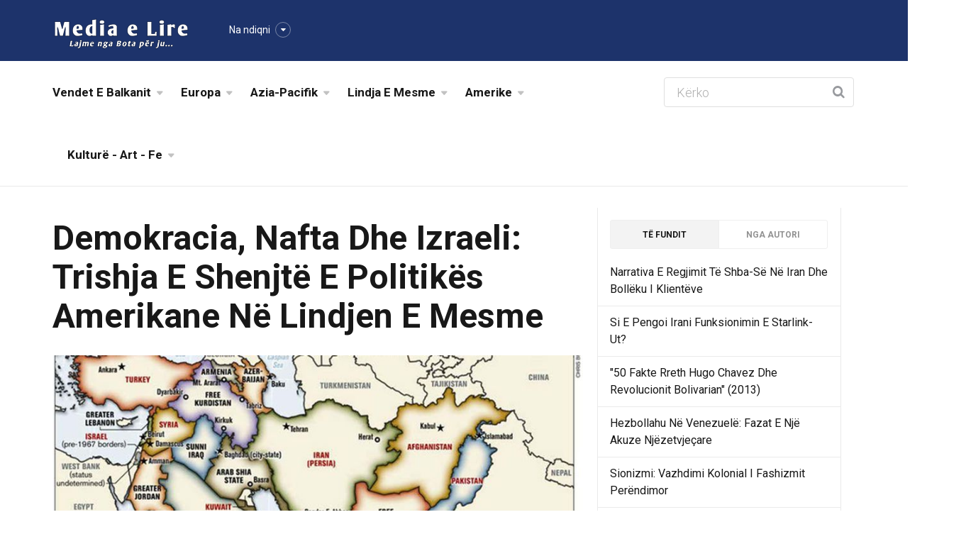

--- FILE ---
content_type: text/html; charset=utf-8
request_url: http://www.mediaelire.net/lajm/10339/demokracia-nafta-dhe-izraeli-trishja-e-shenjte-e-politikes-amerikane-ne-lindjen-e-mesme/
body_size: 26997
content:




<!DOCTYPE html>
<!--[if IE 8 ]><html class="ie" xmlns="http://www.w3.org/1999/xhtml" xml:lang="sq" lang="sq"> <![endif]-->
<!--[if (gte IE 9)|!(IE)]><!--><html xmlns="http://www.w3.org/1999/xhtml" xml:lang="sq" lang="sq"><!--<![endif]-->
<head>
	<meta charset="utf-8">
	<!--[if IE]><meta http-equiv='X-UA-Compatible' content='IE=edge,chrome=1'><![endif]-->
	<title>Media e Lire -  Demokracia, Nafta Dhe Izraeli: Trishja E Shenjtë E Politikës Amerikane Në Lindjen E Mesme </title>
	<meta name="description" content="  ">
	<meta name="keywords" content="">

	<meta name="viewport" content="width=device-width, initial-scale=1, maximum-scale=1">
	

<meta property="og:title" content="Demokracia, Nafta Dhe Izraeli: Trishja E Shenjtë E Politikës Amerikane Në Lindjen E Mesme - Media e Lire" />
<meta property="og:description" content="Kur Christopher Colombus (1450-1506) arriti n&euml; nj&euml; vend i cili nuk njihej nga ana e europian&euml;ve, nuk e dinte se kishte filluar ..." />
<meta property="og:image" content="https://media-e-lire.s3.amazonaws.com/thumb/2019/01/1548283380440.png.832x569_q80_box-0%2C27%2C636%2C403_upscale.jpg" />
<meta property="og:url" content="/lajm/10339/demokracia-nafta-dhe-izraeli-trishja-e-shenjte-e-politikes-amerikane-ne-lindjen-e-mesme/" />

<meta name="title" content="Demokracia, Nafta Dhe Izraeli: Trishja E Shenjtë E Politikës Amerikane Në Lindjen E Mesme - Media e Lire" /> 
<link rel="image_src" content="https://media-e-lire.s3.amazonaws.com/thumb/2019/01/1548283380440.png.832x569_q80_box-0%2C27%2C636%2C403_upscale.jpg" />

<meta name="twitter:card" content="summary_large_image"/>
<meta name="twitter:site" content="@MediaeLire"/>
<meta name="twitter:creator" content="@Mediaelire">
<meta name="twitter:title" content="Demokracia, Nafta Dhe Izraeli: Trishja E Shenjtë E Politikës Amerikane Në Lindjen E Mesme">
<meta name="twitter:description" content="Kur Christopher Colombus (1450-1506) arriti n&euml; nj&euml; vend i cili nuk njihej nga ana e europian&euml;ve, nuk e dinte se kishte filluar ...">
<meta name="twitter:image:src" content="https://media-e-lire.s3.amazonaws.com/thumb/2019/01/1548283380440.png.832x569_q80_box-0%2C27%2C636%2C403_upscale.jpg">



	<script type="text/javascript" src="/static/frontend/javascript/jquery.min.js"></script>
</head>

<body >

	
	





<!-- Header -->
	<header id="header" class="header">
   	<div class="top-wrap">
		<div class="container">
			<div class="row">
				<div class="col-md-6">
	              	<div id="logo" class="logo">
						<a href="/" rel="home" title="home">
							<img src="/static/frontend/images/logo.png" alt="Mediaelire" />
						</a>
	            	</div>
	            	
	            	
<div class="follow-us">
	<div class="follow-title">
		Na ndiqni
	</div>
	<ul class="social-links">
		<li class="facebook"><a target="_blank" href="https://www.facebook.com/MediaeLire.net/">Na ndiqni në Facebook</a></li>
		<li class="twitter"><a target="_blank" href="https://twitter.com/MediaeLire">Na ndiqni në Twitter</a></li>
		<li class="rss"><a target="_blank" href="/rss">Na ndiqni me RSS</a></li>
	</ul>
</div>

	            </div><!-- /.col-md-6 -->
	            <div class="col-md-6">
	            	<div class="btn-menu"></div><!-- //mobile menu button -->
	            </div><!-- /.col-md-6 -->
            </div><!-- /.row -->
         </div><!-- /.container -->
   	</div><!-- /.top-wrap -->
	<div class="header-wrap">
	 <div class="container">
	    <div class="row">
			<div class="col-md-9">
				<nav id="mainnav" class="mainnav">
					<ul class="menu">
							
						    

						    
						    	
								<li class="gn-mega-menu"><a href="/kategori/vendet-e-balkanit/">Vendet E Balkanit</a>
									<div class="sub-menu">
										<div class="container">
										<div class="row">
										<div class="col-md-12">
											<div class="mega-item-wrap">
												
												
												<div class="mega-item">
													<a href="/lajm/12600/e-majta-greke-reagon-ndaj-bashkepunimit-me-izraelin/">
														<img style="width:100%;" src="https://media-e-lire.s3.amazonaws.com/thumb/2025/08/1756256515693.png.222x154_q90_box-4%2C0%2C794%2C468_crop_detail.jpg" alt="">
													</a>
													<h5><a href="/lajm/12600/e-majta-greke-reagon-ndaj-bashkepunimit-me-izraelin/">E Majta Greke Reagon Ndaj Bashkëpunimit Me Izraelin</a></h5>
												</div>
												
												
												
												<div class="mega-item">
													<a href="/lajm/12355/miti-i-hiroshimes-krimet-e-luftes-dhe-genjeshtrat-ne-historine-ushtarake-te-amerikes/">
														<img style="width:100%;" src="https://media-e-lire.s3.amazonaws.com/thumb/2023/08/1692397648037.jpg.222x154_q90_box-0%2C36%2C300%2C214_crop_detail.jpg" alt="">
													</a>
													<h5><a href="/lajm/12355/miti-i-hiroshimes-krimet-e-luftes-dhe-genjeshtrat-ne-historine-ushtarake-te-amerikes/">Miti I Hiroshimës: Krimet E Luftës Dhe Gënjeshtrat Në Historinë Ushtarake Të Amerikës</a></h5>
												</div>
												
												
												
												<div class="mega-item">
													<a href="/lajm/12267/kosova-ne-prag-lufte-me-serbine-qendrimi-amerikan-nuk-duket-premtues/">
														<img style="width:100%;" src="https://media-e-lire.s3.amazonaws.com/thumb/2022/12/1671073810565.jpg.222x154_q90_box-33%2C0%2C667%2C375_crop_detail.jpg" alt="">
													</a>
													<h5><a href="/lajm/12267/kosova-ne-prag-lufte-me-serbine-qendrimi-amerikan-nuk-duket-premtues/">Kosova Në Prag Lufte Me Serbinë. Qëndrimi Amerikan Nuk Duket Premtues.</a></h5>
												</div>
												
												
												
												<div class="mega-item">
													<a href="/lajm/12265/shqiperia-midis-samitit-te-be-balkani-perendimor-dhe-protestes-se-opozites/">
														<img style="width:100%;" src="https://media-e-lire.s3.amazonaws.com/thumb/2022/12/1670365167106.jpg.222x154_q90_box-10%2C0%2C770%2C450_crop_detail.jpg" alt="">
													</a>
													<h5><a href="/lajm/12265/shqiperia-midis-samitit-te-be-balkani-perendimor-dhe-protestes-se-opozites/">Shqipëria Midis Samitit Të Be-Balkani Perëndimor Dhe Protestës Së Opozitës</a></h5>
												</div>
												
												
												
												<div class="mega-item">
													<a href="/lajm/12251/opozita-e-bashkuar-si-nje-uragan-kundra-edi-rames/">
														<img style="width:100%;" src="https://media-e-lire.s3.amazonaws.com/thumb/2022/11/1668555422309.jpg.222x154_q90_box-35%2C0%2C815%2C462_crop_detail.jpg" alt="">
													</a>
													<h5><a href="/lajm/12251/opozita-e-bashkuar-si-nje-uragan-kundra-edi-rames/">Opozita E Bashkuar Si Një Uragan Kundra Edi Ramës.</a></h5>
												</div>
												
												
												
												<div class="mega-item">
													<a href="/lajm/12240/pa-dhimbje-pa-kokerr-rikthimi-i-putinit-ne-detin-e-zi/">
														<img style="width:100%;" src="https://media-e-lire.s3.amazonaws.com/thumb/2022/11/1667516494219.jpg.222x154_q90_box-105%2C0%2C939%2C494_crop_detail.jpg" alt="">
													</a>
													<h5><a href="/lajm/12240/pa-dhimbje-pa-kokerr-rikthimi-i-putinit-ne-detin-e-zi/">Pa Dhimbje, Pa Kokërr: Rikthimi I Putinit Në Detin E Zi</a></h5>
												</div>
												
												
												
												
											</div>
											<div class="nav-mega-item">
												
												<a href="/kategori/vendet-e-balkanit/">Vendet E Balkanit</a> • 
												
												<a href="/kategori/bosna-hersek_/">Bosna Hersek</a> • 
												
												<a href="/kategori/grek/">Grek</a> • 
												
												<a href="/kategori/kosova_/">Kosova</a> • 
												
												<a href="/kategori/maqedonia_/">Maqedonia</a> • 
												
												<a href="/kategori/rumania/">Rumania</a> • 
												
												<a href="/kategori/serbia_/">Serbia</a> • 
												
												<a href="/kategori/shqiperi_/">Shqipëri</a>
												
											</div>
										</div>
										</div>
										</div>
									</div><!-- /.submenu -->
								</li>

						    
						    

						    
						    	
								<li class="gn-mega-menu"><a href="/kategori/europa/">Europa</a>
									<div class="sub-menu">
										<div class="container">
										<div class="row">
										<div class="col-md-12">
											<div class="mega-item-wrap">
												
												
												<div class="mega-item">
													<a href="/lajm/12596/foreign-policy-shba-te-gabohen-irani-mund-te-ndertoje-nje-bombe-berthamore-ne-me-pak-se-nje-vit/">
														<img style="width:100%;" src="https://media-e-lire.s3.amazonaws.com/thumb/2025/08/1754010621057.jpeg.222x154_q90_box-4%2C0%2C794%2C468_crop_detail.jpg" alt="">
													</a>
													<h5><a href="/lajm/12596/foreign-policy-shba-te-gabohen-irani-mund-te-ndertoje-nje-bombe-berthamore-ne-me-pak-se-nje-vit/">Foreign Policy: Shba-Të Gabohen, Irani Mund Të Ndërtojë Një Bombë Bërthamore Në Më Pak Se Një Vit</a></h5>
												</div>
												
												
												
												<div class="mega-item">
													<a href="/lajm/12594/propaganda-izraelite-ne-evrope-permes-youtube/">
														<img style="width:100%;" src="https://media-e-lire.s3.amazonaws.com/thumb/2025/07/1753573139478.jpeg.222x154_q90_box-4%2C0%2C794%2C468_crop_detail.jpg" alt="">
													</a>
													<h5><a href="/lajm/12594/propaganda-izraelite-ne-evrope-permes-youtube/">Propaganda Izraelite Në Evropë Përmes Youtube</a></h5>
												</div>
												
												
												
												<div class="mega-item">
													<a href="/lajm/12586/oficeri-britanik-i-inteligjences-izraeli-donte-ta-sirianizonte-iranin/">
														<img style="width:100%;" src="https://media-e-lire.s3.amazonaws.com/thumb/2025/07/1751665995704.jpeg.222x154_q90_box-4%2C0%2C794%2C468_crop_detail.jpg" alt="">
													</a>
													<h5><a href="/lajm/12586/oficeri-britanik-i-inteligjences-izraeli-donte-ta-sirianizonte-iranin/">Oficeri Britanik I Inteligjencës: Izraeli Donte Ta &#39;Sirianizonte&#39; Iranin</a></h5>
												</div>
												
												
												
												<div class="mega-item">
													<a href="/lajm/12567/vazhdon-ndalimi-i-fluturimeve-ne-izrael/">
														<img style="width:100%;" src="https://media-e-lire.s3.amazonaws.com/thumb/2025/05/1748389062811.jpeg.222x154_q90_box-4%2C0%2C794%2C468_crop_detail.jpg" alt="">
													</a>
													<h5><a href="/lajm/12567/vazhdon-ndalimi-i-fluturimeve-ne-izrael/">Vazhdon Ndalimi I Fluturimeve Për Në Izrael</a></h5>
												</div>
												
												
												
												<div class="mega-item">
													<a href="/lajm/12556/keqperdorimi-perendimor-i-konceptit-te-te-drejtave-te-njeriut/">
														<img style="width:100%;" src="https://media-e-lire.s3.amazonaws.com/thumb/2025/05/1746622803596.jpeg.222x154_q90_box-0%2C47%2C1280%2C805_crop_detail.jpg" alt="">
													</a>
													<h5><a href="/lajm/12556/keqperdorimi-perendimor-i-konceptit-te-te-drejtave-te-njeriut/">Keqpërdorimi Perëndimor I Konceptit Të Të Drejtave Të Njeriut</a></h5>
												</div>
												
												
												
												<div class="mega-item">
													<a href="/lajm/12531/irani-dhe-rusia-ne-balle-globale-te-rishkrimit-te-rregullave-te-luftes-asimetrike/">
														<img style="width:100%;" src="https://media-e-lire.s3.amazonaws.com/thumb/2025/01/1738028854001.png.222x154_q90_box-149%2C0%2C1487%2C792_crop_detail.png" alt="">
													</a>
													<h5><a href="/lajm/12531/irani-dhe-rusia-ne-balle-globale-te-rishkrimit-te-rregullave-te-luftes-asimetrike/">Irani Dhe Rusia Në Ballë Globale Të Rishkrimit Të Rregullave Të Luftës Asimetrike</a></h5>
												</div>
												
												
												
												
											</div>
											<div class="nav-mega-item">
												
												<a href="/kategori/europa/">Europa</a> • 
												
												<a href="/kategori/anglia/">Anglia</a> • 
												
												<a href="/kategori/cek/">Çek</a> • 
												
												<a href="/kategori/europa_/">Europa</a> • 
												
												<a href="/kategori/franca/">Franca</a> • 
												
												<a href="/kategori/gjermani/">Gjermani</a> • 
												
												<a href="/kategori/italia/">İtalia</a> • 
												
												<a href="/kategori/polonia/">Polonia</a> • 
												
												<a href="/kategori/sllovenia/">Sllovenia</a> • 
												
												<a href="/kategori/spanja/">Spanja</a> • 
												
												<a href="/kategori/ukraina/">Ukraina</a> • 
												
												<a href="/kategori/vatikan/">Vatikan</a>
												
											</div>
										</div>
										</div>
										</div>
									</div><!-- /.submenu -->
								</li>

						    
						    

						    
						    	
								<li class="gn-mega-menu"><a href="/kategori/azia-pacifik/">Azia-Pacifik</a>
									<div class="sub-menu">
										<div class="container">
										<div class="row">
										<div class="col-md-12">
											<div class="mega-item-wrap">
												
												
												<div class="mega-item">
													<a href="/lajm/12641/historia-e-renies-se-ushtrise-siriane/">
														<img style="width:100%;" src="https://media-e-lire.s3.amazonaws.com/thumb/2025/12/1765833359805.jpeg.222x154_q90_box-4%2C0%2C794%2C468_crop_detail.jpg" alt="">
													</a>
													<h5><a href="/lajm/12641/historia-e-renies-se-ushtrise-siriane/">Historia E Rënies Së Ushtrisë Siriane</a></h5>
												</div>
												
												
												
												<div class="mega-item">
													<a href="/lajm/12634/bagram-pika-e-dobet-e-kines-dhe-iranit/">
														<img style="width:100%;" src="https://media-e-lire.s3.amazonaws.com/thumb/2025/11/1762575591599.jpeg.222x154_q90_box-4%2C0%2C794%2C468_crop_detail.jpg" alt="">
													</a>
													<h5><a href="/lajm/12634/bagram-pika-e-dobet-e-kines-dhe-iranit/">Bagram: Pika E Dobët E Kinës Dhe Iranit</a></h5>
												</div>
												
												
												
												<div class="mega-item">
													<a href="/lajm/12626/shtrirja-mesdhetare-fronti-i-ri-i-luftes-i-uashingtonit-te-rrethuar-kinen-dhe-turqine/">
														<img style="width:100%;" src="https://media-e-lire.s3.amazonaws.com/thumb/2025/10/1761438268297.jpeg.222x154_q90_box-102%2C0%2C922%2C485_crop_detail.jpg" alt="">
													</a>
													<h5><a href="/lajm/12626/shtrirja-mesdhetare-fronti-i-ri-i-luftes-i-uashingtonit-te-rrethuar-kinen-dhe-turqine/">Shtrirja Mesdhetare: Fronti I Ri I Luftës I Uashingtonit Për Të Rrethuar Kinën Dhe Turqinë</a></h5>
												</div>
												
												
												
												<div class="mega-item">
													<a href="/lajm/12617/pse-rusia-dhe-kina-nuk-jane-imperialiste-nje-vleresim-marksist-leninist-i-zhvillimit-te-imperializmit/">
														<img style="width:100%;" src="https://media-e-lire.s3.amazonaws.com/thumb/2025/10/1759273404394.jpg.222x154_q90_box-0%2C97%2C1000%2C689_crop_detail.jpg" alt="">
													</a>
													<h5><a href="/lajm/12617/pse-rusia-dhe-kina-nuk-jane-imperialiste-nje-vleresim-marksist-leninist-i-zhvillimit-te-imperializmit/">Pse Rusia Dhe Kina Nuk Janë Imperialiste: Një Vlerësim Marksist-Leninist I Zhvillimit Të Imperializmit</a></h5>
												</div>
												
												
												
												<div class="mega-item">
													<a href="/lajm/12606/washington-post-kina-i-rreshton-udheheqesit-kunder-rendit-global-te-shba-se/">
														<img style="width:100%;" src="https://media-e-lire.s3.amazonaws.com/thumb/2025/09/1756851887010.jpeg.222x154_q90_box-4%2C0%2C794%2C468_crop_detail.jpg" alt="">
													</a>
													<h5><a href="/lajm/12606/washington-post-kina-i-rreshton-udheheqesit-kunder-rendit-global-te-shba-se/">Washington Post: Kina I Rreshton Udhëheqësit Kundër Rendit Global Të Shba-Së</a></h5>
												</div>
												
												
												
												<div class="mega-item">
													<a href="/lajm/12583/sulmi-i-shba-se-ndaj-iranit-mund-te-ndryshoje-planet-e-kines-tajvanin/">
														<img style="width:100%;" src="https://media-e-lire.s3.amazonaws.com/thumb/2025/06/1751065840092.webp.222x154_q90_box-30%2C0%2C1170%2C675_crop_detail.jpg" alt="">
													</a>
													<h5><a href="/lajm/12583/sulmi-i-shba-se-ndaj-iranit-mund-te-ndryshoje-planet-e-kines-tajvanin/">Sulmi I Shba-Së Ndaj Iranit Mund Të Ndryshojë Planet E Kinës Për Tajvanin</a></h5>
												</div>
												
												
												
												
											</div>
											<div class="nav-mega-item">
												
												<a href="/kategori/azia-pacifik/">Azia-Pacifik</a> • 
												
												<a href="/kategori/afganistan/">Afganistan</a> • 
												
												<a href="/kategori/australia/">Australia</a> • 
												
												<a href="/kategori/azarbajcan/">Azarbajcan</a> • 
												
												<a href="/kategori/azia/">Azia</a> • 
												
												<a href="/kategori/bangladesh/">Bangladesh</a> • 
												
												<a href="/kategori/indenozi/">Indenozi</a> • 
												
												<a href="/kategori/india/">India</a> • 
												
												<a href="/kategori/japonia/">Japonia</a> • 
												
												<a href="/kategori/kine/">Kine</a> • 
												
												<a href="/kategori/malajzia/">Malajzia</a> • 
												
												<a href="/kategori/mianmar/">Mianmar</a> • 
												
												<a href="/kategori/pakistan/">Pakistan</a> • 
												
												<a href="/kategori/rusia/">Rusia</a>
												
											</div>
										</div>
										</div>
										</div>
									</div><!-- /.submenu -->
								</li>

						    
						    

						    
						    	
								<li class="gn-mega-menu"><a href="/kategori/lindja-e-mesme/">Lindja E Mesme</a>
									<div class="sub-menu">
										<div class="container">
										<div class="row">
										<div class="col-md-12">
											<div class="mega-item-wrap">
												
												
												<div class="mega-item">
													<a href="/lajm/12649/narrativa-e-regjimit-te-shba-se-ne-iran-dhe-bolleku-i-klienteve/">
														<img style="width:100%;" src="https://media-e-lire.s3.amazonaws.com/thumb/2026/01/1769121207260.jpg.222x154_q90_box-0%2C242%2C907%2C778_crop_detail.jpg" alt="">
													</a>
													<h5><a href="/lajm/12649/narrativa-e-regjimit-te-shba-se-ne-iran-dhe-bolleku-i-klienteve/">Narrativa E Regjimit Të Shba-Së Në Iran Dhe Bollëku I Klientëve</a></h5>
												</div>
												
												
												
												<div class="mega-item">
													<a href="/lajm/12648/si-e-pengoi-irani-funksionimin-e-starlink-ut/">
														<img style="width:100%;" src="https://media-e-lire.s3.amazonaws.com/thumb/2026/01/1768691132487.webp.222x154_q90_box-0%2C55%2C1024%2C660_crop_detail.jpg" alt="">
													</a>
													<h5><a href="/lajm/12648/si-e-pengoi-irani-funksionimin-e-starlink-ut/">Si E Pengoi Irani Funksionimin E Starlink-Ut?</a></h5>
												</div>
												
												
												
												<div class="mega-item">
													<a href="/lajm/12646/hezbollahu-ne-venezuele-fazat-e-nje-akuze-njezetvjecare/">
														<img style="width:100%;" src="https://media-e-lire.s3.amazonaws.com/thumb/2026/01/1768180116137.jpeg.222x154_q90_box-4%2C0%2C794%2C468_crop_detail.jpg" alt="">
													</a>
													<h5><a href="/lajm/12646/hezbollahu-ne-venezuele-fazat-e-nje-akuze-njezetvjecare/">Hezbollahu Në Venezuelë: Fazat E Një Akuze Njëzetvjeçare</a></h5>
												</div>
												
												
												
												<div class="mega-item">
													<a href="/lajm/12645/sionizmi-vazhdimi-kolonial-i-fashizmit-perendimor/">
														<img style="width:100%;" src="https://media-e-lire.s3.amazonaws.com/thumb/2026/01/1767617655739.jpeg.222x154_q90_box-5%2C0%2C796%2C468_crop_detail.jpg" alt="">
													</a>
													<h5><a href="/lajm/12645/sionizmi-vazhdimi-kolonial-i-fashizmit-perendimor/">Sionizmi: Vazhdimi Kolonial I Fashizmit Perëndimor</a></h5>
												</div>
												
												
												
												<div class="mega-item">
													<a href="/lajm/12644/analisti-politik-hezbollahu-nuk-mund-te-carmatoset-edhe-aun-eshte-ne-dijeni-kete/">
														<img style="width:100%;" src="https://media-e-lire.s3.amazonaws.com/thumb/2025/12/1767043738262.jpg.222x154_q90_box-0%2C38%2C1024%2C645_crop_detail.jpg" alt="">
													</a>
													<h5><a href="/lajm/12644/analisti-politik-hezbollahu-nuk-mund-te-carmatoset-edhe-aun-eshte-ne-dijeni-kete/">Analisti Politik: Hezbollahu &#39;Nuk Mund Të Çarmatoset&#39;; Edhe Aun Është Në Dijeni Për Këtë</a></h5>
												</div>
												
												
												
												<div class="mega-item">
													<a href="/lajm/12643/pse-izraelit-i-duhet-nje-lufte-rajonale-te-mbijetuar/">
														<img style="width:100%;" src="https://media-e-lire.s3.amazonaws.com/thumb/2025/12/1766470165756.jpg.222x154_q90_box-25%2C0%2C975%2C562_crop_detail.jpg" alt="">
													</a>
													<h5><a href="/lajm/12643/pse-izraelit-i-duhet-nje-lufte-rajonale-te-mbijetuar/">Pse Izraelit I Duhet Një Luftë Rajonale Për Të Mbijetuar?</a></h5>
												</div>
												
												
												
												
											</div>
											<div class="nav-mega-item">
												
												<a href="/kategori/lindja-e-mesme/">Lindja E Mesme</a> • 
												
												<a href="/kategori/bahrein/">Bahrein</a> • 
												
												<a href="/kategori/iraku_/">Iraku</a> • 
												
												<a href="/kategori/iran/">İran</a> • 
												
												<a href="/kategori/izrael_/">Izrael</a> • 
												
												<a href="/kategori/jemeni/">Jemeni</a> • 
												
												<a href="/kategori/jordania/">Jordania</a> • 
												
												<a href="/kategori/kuvajt/">Kuvajt</a> • 
												
												<a href="/kategori/liban_/">Liban</a> • 
												
												<a href="/kategori/palestine_/">Palestine</a> • 
												
												<a href="/kategori/sejjid-hasan-nasrallah/">Sejjid Hasan Nasrallah</a> • 
												
												<a href="/kategori/siria_/">Siria</a> • 
												
												<a href="/kategori/suudi-arabie_/">Suudi Arabie</a> • 
												
												<a href="/kategori/turqi_/">Turqi</a>
												
											</div>
										</div>
										</div>
										</div>
									</div><!-- /.submenu -->
								</li>

						    
						    

						    
						    	
								<li class="gn-mega-menu"><a href="/kategori/amerike/">Amerike</a>
									<div class="sub-menu">
										<div class="container">
										<div class="row">
										<div class="col-md-12">
											<div class="mega-item-wrap">
												
												
												<div class="mega-item">
													<a href="/lajm/12647/50-fakte-rreth-hugo-chavez-dhe-revolucionit-bolivarian-2013/">
														<img style="width:100%;" src="https://media-e-lire.s3.amazonaws.com/thumb/2026/01/1768180729797.jpg.222x154_q90_box-0%2C26%2C413%2C271_crop_detail.jpg" alt="">
													</a>
													<h5><a href="/lajm/12647/50-fakte-rreth-hugo-chavez-dhe-revolucionit-bolivarian-2013/">&quot;50 Fakte Rreth Hugo Chavez Dhe Revolucionit Bolivarian&quot; (2013)</a></h5>
												</div>
												
												
												
												<div class="mega-item">
													<a href="/lajm/12646/hezbollahu-ne-venezuele-fazat-e-nje-akuze-njezetvjecare/">
														<img style="width:100%;" src="https://media-e-lire.s3.amazonaws.com/thumb/2026/01/1768180116137.jpeg.222x154_q90_box-4%2C0%2C794%2C468_crop_detail.jpg" alt="">
													</a>
													<h5><a href="/lajm/12646/hezbollahu-ne-venezuele-fazat-e-nje-akuze-njezetvjecare/">Hezbollahu Në Venezuelë: Fazat E Një Akuze Njëzetvjeçare</a></h5>
												</div>
												
												
												
												<div class="mega-item">
													<a href="/lajm/12632/politico-besimi-ne-endrren-amerikane-po-behet-histori/">
														<img style="width:100%;" src="https://media-e-lire.s3.amazonaws.com/thumb/2025/11/1762289206243.jpeg.222x154_q90_box-4%2C0%2C794%2C468_crop_detail.jpg" alt="">
													</a>
													<h5><a href="/lajm/12632/politico-besimi-ne-endrren-amerikane-po-behet-histori/">Politico: Besimi Në &#39;Ëndrrën Amerikane&#39; Po Bëhet Histori</a></h5>
												</div>
												
												
												
												<div class="mega-item">
													<a href="/lajm/12628/cfare-fshihet-pas-satires-se-paprecedente-te-khameneit-dhe-kercenimeve-te-luftes-kunder-trumpit/">
														<img style="width:100%;" src="https://media-e-lire.s3.amazonaws.com/thumb/2025/10/1761701725422.jpg.222x154_q90_box-3%2C0%2C795%2C468_crop_detail.jpg" alt="">
													</a>
													<h5><a href="/lajm/12628/cfare-fshihet-pas-satires-se-paprecedente-te-khameneit-dhe-kercenimeve-te-luftes-kunder-trumpit/">Çfarë Fshihet Pas Satirës Së Paprecedentë Të Khameneit Dhe Kërcënimeve Të Luftës Kundër Trumpit?</a></h5>
												</div>
												
												
												
												<div class="mega-item">
													<a href="/lajm/12623/nga-america-first-te-izrael-first-nuk-do-te-kete-paqe/">
														<img style="width:100%;" src="https://media-e-lire.s3.amazonaws.com/thumb/2025/10/1761182948414.png.222x154_q90_box-21%2C0%2C829%2C478_crop_detail.png" alt="">
													</a>
													<h5><a href="/lajm/12623/nga-america-first-te-izrael-first-nuk-do-te-kete-paqe/">Nga America First Te Izrael First: Nuk Do Të Ketë Paqe!</a></h5>
												</div>
												
												
												
												<div class="mega-item">
													<a href="/lajm/12619/duke-i-dhene-trump-it-nje-pergjigje-te-llogaritur-dhe-strategjike-ndaj-planit-gazen-hamas-e-ktheu-skenarin-permbys/">
														<img style="width:100%;" src="https://media-e-lire.s3.amazonaws.com/thumb/2025/10/1759968170938.jpg.222x154_q90_box-26%2C0%2C974%2C561_crop_detail.jpg" alt="">
													</a>
													<h5><a href="/lajm/12619/duke-i-dhene-trump-it-nje-pergjigje-te-llogaritur-dhe-strategjike-ndaj-planit-gazen-hamas-e-ktheu-skenarin-permbys/">Duke I Dhënë Trump-It Një Përgjigje Të Llogaritur Dhe Strategjike Ndaj “Planit” Për Gazën, Hamas E Ktheu Skenarin Përmbys</a></h5>
												</div>
												
												
												
												
											</div>
											<div class="nav-mega-item">
												
												<a href="/kategori/amerike/">Amerike</a> • 
												
												<a href="/kategori/amerike_/">Amerike</a> • 
												
												<a href="/kategori/latin-amerika/">Latin Amerika</a>
												
											</div>
										</div>
										</div>
										</div>
									</div><!-- /.submenu -->
								</li>

						    
						    

						    
						    	
								<li class="gn-mega-menu"><a href="/kategori/kulture-art-fe/">Kulturë - Art - Fe</a>
									<div class="sub-menu">
										<div class="container">
										<div class="row">
										<div class="col-md-12">
											<div class="mega-item-wrap">
												
												
												<div class="mega-item">
													<a href="/lajm/12633/ibrahimi-dinani-bisedat-e-fejd-kashanit-cfare-do-te-thote-uexhhullah-uelajjeti-eshte-e-fshehta-e-risaletit-pjesa-e-dyte/">
														<img style="width:100%;" src="https://media-e-lire.s3.amazonaws.com/thumb/2025/11/1762289787502.jpg.222x154_q90_box-0%2C114%2C535%2C430_crop_detail.jpg" alt="">
													</a>
													<h5><a href="/lajm/12633/ibrahimi-dinani-bisedat-e-fejd-kashanit-cfare-do-te-thote-uexhhullah-uelajjeti-eshte-e-fshehta-e-risaletit-pjesa-e-dyte/">Ibrahimi Dinani: Bisedat E Fejd Kashanit:  Çfarë Do Të Thotë Uexhhullah?! Uelajjeti Është E Fshehta E Risaletit (Pjesa E Dytë)</a></h5>
												</div>
												
												
												
												<div class="mega-item">
													<a href="/lajm/12625/ibrahimi-dinani-bisedat-e-fejd-kashanit-le-te-njohim-fejd-kashanin-pjesa-e-pare/">
														<img style="width:100%;" src="https://media-e-lire.s3.amazonaws.com/thumb/2025/10/1761189212938.jpg.222x154_q90_box-0%2C114%2C535%2C430_crop_detail.jpg" alt="">
													</a>
													<h5><a href="/lajm/12625/ibrahimi-dinani-bisedat-e-fejd-kashanit-le-te-njohim-fejd-kashanin-pjesa-e-pare/">Ibrahimi Dinani: Bisedat E Fejd Kashanit: Le Të Njohim Fejd Kashanin (Pjesa E Parë)</a></h5>
												</div>
												
												
												
												<div class="mega-item">
													<a href="/lajm/12615/ibrahimi-dinani-bisedat-e-nasiruddin-tusiut-tedbirul-menzili-dhe-sijasetul-muduni-sipas-tusiut-pjesa-e-trembedhjete/">
														<img style="width:100%;" src="https://media-e-lire.s3.amazonaws.com/thumb/2025/09/1759101750393.jpg.222x154_q90_box-0%2C114%2C535%2C430_crop_detail.jpg" alt="">
													</a>
													<h5><a href="/lajm/12615/ibrahimi-dinani-bisedat-e-nasiruddin-tusiut-tedbirul-menzili-dhe-sijasetul-muduni-sipas-tusiut-pjesa-e-trembedhjete/">Ibrahimi Dinani: Bisedat E Nasiruddin Tusiut: Tedbiru’L-Menzili Dhe Sijasetu’L-Muduni Sipas Tusiut (Pjesa E Trembëdhjetë)</a></h5>
												</div>
												
												
												
												<div class="mega-item">
													<a href="/lajm/12611/ibrahimi-dinani-bisedat-e-nasiruddin-tusiut-hikmetul-amelijje-urtesia-praktike-sipas-tusiut-pjesa-e-dymbedhjete/">
														<img style="width:100%;" src="https://media-e-lire.s3.amazonaws.com/thumb/2025/09/1758242662736.jpg.222x154_q90_box-0%2C114%2C535%2C430_crop_detail.jpg" alt="">
													</a>
													<h5><a href="/lajm/12611/ibrahimi-dinani-bisedat-e-nasiruddin-tusiut-hikmetul-amelijje-urtesia-praktike-sipas-tusiut-pjesa-e-dymbedhjete/">Ibrahimi Dinani: Bisedat E Nasiruddin Tusiut: Hikmetu’L-Amelijje (Urtësia Praktike) Sipas Tusiut (Pjesa E Dymbëdhjetë)</a></h5>
												</div>
												
												
												
												<div class="mega-item">
													<a href="/lajm/12608/ibrahimi-dinani-bisedat-e-nasiruddin-tusiut-hikmetun-nadharijje-urtesia-teorike-sipas-tusiut-pjesa-e-njembedhjete/">
														<img style="width:100%;" src="https://media-e-lire.s3.amazonaws.com/thumb/2025/09/1757451489096.jpg.222x154_q90_box-0%2C114%2C535%2C430_crop_detail.jpg" alt="">
													</a>
													<h5><a href="/lajm/12608/ibrahimi-dinani-bisedat-e-nasiruddin-tusiut-hikmetun-nadharijje-urtesia-teorike-sipas-tusiut-pjesa-e-njembedhjete/">Ibrahimi Dinani: Bisedat E Nasiruddin Tusiut: Hikmetu’N-Nadharijje (Urtësia Teorike) Sipas Tusiut (Pjesa E Njëmbëdhjetë)</a></h5>
												</div>
												
												
												
												<div class="mega-item">
													<a href="/lajm/12557/koncepti-i-drejtesise-islame-varferia-duhet-te-zhduket/">
														<img style="width:100%;" src="https://media-e-lire.s3.amazonaws.com/thumb/2025/05/1746791233888.jpg.222x154_q90_box-0%2C17%2C372%2C238_crop_detail.jpg" alt="">
													</a>
													<h5><a href="/lajm/12557/koncepti-i-drejtesise-islame-varferia-duhet-te-zhduket/">Koncepti I Drejtësisë Islame: Varfëria Duhet Të Zhduket!</a></h5>
												</div>
												
												
												
												
											</div>
											<div class="nav-mega-item">
												
												<a href="/kategori/kulture-art-fe/">Kulturë - Art - Fe</a> • 
												
												<a href="/kategori/art/">Art</a> • 
												
												<a href="/kategori/fe/">Fe</a> • 
												
												<a href="/kategori/kerkimet-filozofike-fetare/">Kerkimet Filozofike Fetare</a> • 
												
												<a href="/kategori/kulture/">Kulturë</a> • 
												
												<a href="/kategori/te-udhezuarit-ne-islam/">Të Udhëzuarit Në  Islam</a> • 
												
												<a href="/kategori/veta/">Veta</a>
												
											</div>
										</div>
										</div>
										</div>
									</div><!-- /.submenu -->
								</li>

						    
						    

					</ul><!-- /.menu -->
				</nav><!-- /nav -->
			</div><!-- /.col-md-9 -->
			<div class="col-md-3">
				<div class="search-wrap">
					<div class="search-icon"></div><!-- //mobile search button -->
					<form action="/kerko/" id="searchform" class="search-form" method="get" role="search">
						<input type="text" id="s" name="q" placeholder="Kërko" class="search-field">
						<input type="submit" value="&#xf002;" id="searchsubmit" class="search-submit">
						<a class="search-close" href="#"><i class="fa fa-times-circle"></i></a>
					</form>
				</div><!-- /.search-wrap -->
			</div><!-- /.col-md-3 -->
	    </div><!-- /.row -->
	 </div><!-- /.container -->
	</div><!-- /.header-wrap -->
</header>

	
	
	<section id="main">
		<div class="container">
			<div class="row">
				<div class="col-md-8">
					<div class="post-wrap posts post-single">
						<article class="post">
							<div class="head-post">

								<h2>Demokracia, Nafta Dhe Izraeli: Trishja E Shenjtë E Politikës Amerikane Në Lindjen E Mesme</h2>

							<style>
								#videodiv iframe{width:100% !important; max-height:400px !important;}
								#videodiv object{width:100% !important; max-height:400px !important;}
							</style>
							<div class="simple-slider" data-auto="false" data-effect="slide" data-direction="horizotal">
								<div class="flexslider">
									<ul class="slides">
										
										
										<li>
											<img src="https://media-e-lire.s3.amazonaws.com/thumb/2019/01/1548283380440.png.832x569_q80_box-0%2C27%2C636%2C403_upscale.jpg" alt="">
										</li>
										
										
									</ul>
								</div>
							</div>
								<div class="meta">
									
										<span class="author"><a href="/shkrimtar/gurkan-bicen/">
										nga Gürkan Biçen
										</a></span> | 
									
									

									<span class="time"> 
									Publikuar në Jan. 24, 2019, 1:41 a.m.
									</span>
								</div>
								<br>
								
							</div><!-- /.head-post -->
							<div class="body-post">
								<div class="share-post">
									<ul>
										<li class="count-share"><span class="numb"></span><span>
										
										Shpërndarjet</span></li>
										<li class="email"><a class="addthis_button_email at300b" href="javascript:void(0);">Email</a></li>
										<li class="facebook"><a class="addthis_button_facebook at300b" href="javascript:void(0);">Facebook</a></li>
										<li class="twitter"><a class="addthis_button_twitter at300b" href="javascript:void(0);">Twitter</a></li>
										<li class="google"><a class="addthis_button_google_plusone_share at300b" href="javascript:void(0);">Google +</a></li>
										<li class="more"><a class="addthis_button_compact" href="javascript:void(0);">Më Tepër</a></li>
										<li style="display:none !important;"><a class="addthis_counter"></a></li>
									</ul>
									<script type="text/javascript" src="//s7.addthis.com/js/300/addthis_widget.js#pubid=xa-5280388b33b792bc"></script>
									<script>var addthis_config = {ui_language: "sq"}
											function bindcounter() {
												$('.numb').html($('.addthis_button_expanded').html());
													$('.addthis_button_expanded').bind("DOMSubtreeModified",function(){
														$('.numb').html($('.addthis_button_expanded').html());
													});
											}
											function addthisReady(evt) {
												setTimeout(bindcounter, 1500);
											}
											addthis.addEventListener('addthis.ready', addthisReady);
									</script>
									<style>  #addthis_counter, #at20mc, .addthis_button_compact span , .addthis_button_google_plusone_share span , .addthis_button_facebook span , .addthis_button_twitter span , .addthis_button_email span{display:none !important;} </style>
								</div><!-- /.share-post -->
								<div class="main-post">
									<div class="entry-post">
										<p>Kur Christopher Colombus (1450-1506) arriti n&euml; nj&euml; vend i cili nuk njihej nga ana e europian&euml;ve, nuk e dinte se kishte filluar t&euml; ndryshonte udh&euml;n e qytet&euml;rimit njer&euml;zor. N&euml;se do ta pranojm&euml; k&euml;t&euml; histori t&euml; krijuar n&euml; epok&euml;n bashk&euml;kohore, do t&euml; v&euml;m&euml; re se ky &ccedil;ast &euml;sht&euml; nj&euml; pik&euml; thyerje n&euml; historin&euml; e njer&euml;zimit. <strong><em>(1)</em></strong> Pas k&euml;tij zbulimi europian&euml;t nis&euml;n pushtimin e &ldquo;Bot&euml;s s&euml; Re&rdquo;. Ndon&euml;se presidenti amerikan Woodrow Wilson (1856-1924) ka th&euml;n&euml;: <em>&ldquo;Zoti ua dha k&euml;t&euml; shtet njer&euml;zve t&euml; cil&euml;t jan&euml; paq&euml;sore dhe respektues t&euml; t&euml; drejtave t&euml; njeriut dhe ua la n&euml; gjendje t&euml; papushtuar/t&euml; paprekur k&euml;shtu q&euml; europian&euml;t t&euml; sjellin qytet&euml;rimin e tyre&rdquo;</em>, por ne e dim&euml; se e v&euml;rteta &euml;sht&euml; ndryshe. <strong><em>(2)</em></strong> P&euml;rpara ardhjes s&euml; europian&euml;ve Amerika, ishte banuar nga ana e popujve vendas, t&euml; cil&euml;t ishin shtypur nga kolonialist&euml;t e bardh&euml;. Krahas k&euml;saj k&euml;ta kolon&euml; t&euml; ri t&euml; cil&euml;t masakruan popujt vendas nuk e p&euml;rkufizuan veten e tyre si fajtor&euml;, por &ldquo;si njer&euml;z t&euml; cil&euml;t qytet&euml;ruan kontinentin&rdquo;. <strong><em>(3)</em></strong></p>

<p>Kat&euml;r qinde vite pas Colombusit Amerika u b&euml; shteti m&euml; me ndikim i bot&euml;s. Disa intelektual&euml;, pretendojn&euml; se nj&euml; shtet duhet t&euml; jet&euml; aktiv dhe n&euml; zot&euml;rim t&euml; nj&euml; numri t&euml; madh vlerash intelektuale dhe morale p&euml;r t&euml; mund t&euml; ndryshuar ligjet e natyr&euml;s n&euml; sip&euml;rfaqen e tok&euml;s dhe s&euml;rish duhet t&euml; jet&euml; i vendosur dhe i fuqish&euml;m p&euml;r t&rsquo;i mund t&rsquo;i dh&euml;n&euml; form&euml; bot&euml;s. Gjat&euml; t&euml; t&euml;r&euml; shekullit t&euml; XX Shtetet e Bashkuara t&euml; Amerik&euml;s ishin t&euml; tilla lloj shteti. <strong><em>(4)</em></strong> Politika e jashtme e SHBA-s&euml; deri n&euml; shekullin e XIX ishte e thjesht&euml;: q&euml;ndrimi larg nga &ccedil;&euml;shtjet p&euml;rtej oqeanit. Quincy Adams ministri i jasht&euml;m i Amerik&euml;s, ndon&euml;se shpallte se Amerika do t&rsquo;i mb&euml;shteste t&euml; t&euml;ra l&euml;vizjet p&euml;r pavar&euml;si n&euml; bot&euml;, b&euml;nte t&euml; ditur se kjo n&euml;nkuptonte se Amerika nuk do t&euml; kryente veprime n&euml; shtetet p&euml;rtej oqeanit. Ai n&euml; em&euml;r t&euml; Amerik&euml;s shprehte d&euml;shirat m&euml; t&euml; mira p&euml;r t&euml; t&euml;r&euml; ata t&euml; cil&euml;t do t&euml; luftonin p&euml;r pavar&euml;si dhe liri por shtonte se Amerika do t&euml; mund t&euml; mbronte vet&euml;m t&euml; drejtat/interesat e saj. <strong><em>(5)</em></strong>N&euml; fakt Adamsi me k&euml;to fjal&euml; p&euml;rs&euml;riste mendimet e Thomas Jeffersonit presidentit t&euml; tret&euml; t&euml; Amerik&euml;s (1743-1826). Ky i fundit kishte p&euml;rcaktuar nj&euml; synim p&euml;r politik&euml;n e jashtme t&euml; Amerik&euml;s; p&euml;rdorimi i avantazheve t&euml; fuqis&euml;, por mosshnd&euml;rrimi kurr&euml; n&euml; nj&euml; flijim duke p&euml;rdorur fuqin&euml;. <strong><em>(6)</em></strong> Sipas Jeffersonit n&euml;se amerikan&euml;t do t&euml; mund t&euml; krijojn&euml; nj&euml; demokraci t&euml; fuqishme n&euml; Amerik&euml;, kjo do t&euml; jet&euml; nj&euml; shembull/udh&euml; q&euml; do t&euml; ndiqet nga mbar&euml; popujt e bot&euml;s. <strong><em>(7)</em></strong></p>

<p>Pavar&euml;sisht se rregulli themelor i politik&euml;s s&euml; jashtme amerikane &euml;sht&euml; q&euml;ndrimi larg nga &ccedil;&euml;shtjet p&euml;rtej oqeanit, Amerika ka provuar q&euml; ta ndryshoj&euml; k&euml;t&euml; me komente t&euml; gj&euml;ra. N&euml; k&euml;t&euml; kontekt presidenti Franklin D. Roosevelt (1882-1945) me an&euml; t&euml; nj&euml; mesazhi d&euml;rguar kongresit b&euml;ri t&euml; ditur se politikat nd&euml;rkomb&euml;tare dhe marr&euml;dh&euml;niet ekonomike jan&euml; futur n&euml; nj&euml; gjendje shum&euml; m&euml; t&euml; nd&euml;rlikuar dhe p&euml;r k&euml;t&euml; arsye t&euml; t&euml;r&euml; popujt e qytet&euml;ruar dhe t&euml; organizuar mir&euml; duhet t&euml; jen&euml; nj&euml; lloj polici i bot&euml;s. <strong><em>(8)</em></strong> Uillsoni pasardh&euml;si i Rooseveltit e sqaroi m&euml; k&euml;to fjal&euml; k&euml;t&euml; ndryshim politik: &ldquo;Ne jemi miqt&euml; e t&euml; t&euml;r&euml; popujve t&euml; bot&euml;s; ne nuk k&euml;rc&euml;nojm&euml; asnj&euml;, ne nuk duam q&euml; t&euml; grabisim pasurin&euml; e askujt dhe ne nuk duam q&euml; t&euml; rr&euml;zojm&euml; ask&euml;nd&rdquo;. <strong><em>(9)</em></strong></p>

<p>N&euml; vitin 1915 Wilsoni p&euml;rkufizoi konceptin &ldquo;pa interes&rdquo;. Sipas tij n&euml;se nj&euml; gj&euml; ka t&euml; b&euml;j&euml; me njer&euml;zimin at&euml;her&euml; ajo nuk &euml;sht&euml; &ldquo;pa interes&rdquo; p&euml;r Amerik&euml;n. <strong><em>(10)</em></strong> P&euml;r k&euml;t&euml; arsye ai i ngarkoi Amerik&euml;s nj&euml; detyr&euml; t&euml; re. Detyra e Amerik&euml;s ishte mbrojtja e njer&euml;zimit kundrejt k&euml;rc&euml;nimeve n&euml; cilin vend t&euml; bot&euml;s q&euml; t&euml; ndodhnin ato. <strong><em>(11)</em></strong> Ndon&euml;se Wilsoni kishte treguar disa vlera morale si arsyetim, Henry Kissingeri pranon se fjal&euml;t e Wilsonit ishin nj&euml; mashtrim. Sipas Kissingerit kur amerikan&euml;t p&euml;rfshihen n&euml; &ccedil;&euml;shtjet nd&euml;rkomb&euml;tare nuk kan&euml; d&euml;shir&euml; q&euml; t&euml; shfaqin egoizmin e tyre, m&euml; tep&euml;r ata pretendojn&euml; se po luftojn&euml; p&euml;r hir t&euml; parimeve. <strong><em>(12)</em></strong> Kjo politik&euml; vlen dhe p&euml;r nd&euml;rhyrjet e tyre n&euml; Lindjen e Mesme.</p>

<p>Sipas antropologjis&euml; klasike, n&euml; themelin e karakterizuar nga historiani i njohur Marshall Hodgson, ne mund t&euml; vizatojm&euml; vizat e p&euml;rcaktuara p&euml;r Lindjen e Mesme si m&euml; posht&euml;: &ldquo;Lindja e Mesme shtrihet n&euml; per&euml;ndim nga Maroku dhe p&euml;rfshin mbar&euml; Afrik&euml;n e veriut. Ajo zgjerohet nga Irani deri n&euml; Gadishullin Arab dhe m&euml; n&euml; fund mbaron n&euml; Afganistanin e jugut. Kjo zon&euml; &euml;sht&euml; djepi i qytet&euml;rimeve sepse k&euml;tu &euml;sht&euml; jet&euml;suar qytet&euml;rimi i par&euml; i shkruar. <strong><em>(13)</em></strong> Nga ana tjet&euml;r kjo zon&euml; &euml;sht&euml; e r&euml;nd&euml;sishme dhe p&euml;r epok&euml;n ton&euml; si pasoj&euml; e zot&euml;rimit t&euml; rezervave masive t&euml; naft&euml;s dhe gazit dhe e pranis&euml; s&euml; saj mbi udh&euml;t detare p&euml;r tregtin&euml; nd&euml;rkomb&euml;tare.</p>

<p>P&euml;rpara Luft&euml;s s&euml; Par&euml; Bot&euml;rore, Mbret&euml;ria e Bashkuar ishte shteti m&euml; i fuqish&euml;m n&euml; sip&euml;rfaqen e tok&euml;s dhe shteti i par&euml; i cili kuptoi r&euml;nd&euml;sin&euml; e naft&euml;s. Dy luftrat (Lufta e Par&euml; Bot&euml;rore dhe Lufta e Dyt&euml; Bot&euml;rore) v&euml;rtetoi se nafta kishte nj&euml; vler&euml; shum&euml; t&euml; madhe ekonomike n&euml; koh&euml; paqeje dhe nj&euml; vler&euml; shum&euml; t&euml; r&euml;nd&euml;sishme n&euml; koh&euml; lufte. <strong><em>(14)</em></strong> Me t&euml; v&euml;rtet&euml; vlera e tregut t&euml; dit&euml;ve t&euml; sotme &euml;sht&euml; rreth 100 dollar&euml;, kostoja e prodhimit t&euml; nj&euml; fu&ccedil;ie nafte n&euml; Arabin&euml; Saudite &euml;sht&euml; mes 0,5 dhe 2 dollar&euml;ve nd&euml;rsa kostoja e prodhimit n&euml; Amerik&euml; &euml;sht&euml; 10 dollar&euml;. <strong><em>(15)</em></strong> Kjo shkall&euml; tep&euml;r e lart&euml; e fitimit e drejtoi Mbret&euml;rin&euml; e Bashkuar q&euml; t&euml; merrte n&euml;n kontroll pjes&euml;n m&euml; t&euml; madhe t&euml; fushave t&euml; naft&euml;s. Mbret&euml;ria e Bahkuar n&euml; fillim gjeti naft&euml; n&euml; Iran dhe m&euml; pas n&euml; Irak n&euml; epok&euml;n e Perandoris&euml; Osmane. P&euml;rgjat&euml; t&euml;r&euml; Luft&euml;s d&euml; Par&euml; Bot&euml;rore Mbret&euml;ria e Bashkuar u dha fjal&euml;n farefisve t&euml; bashkuara arabe p&euml;r krijimin e nj&euml; shteti arab t&euml; ndar&euml;, t&euml; pavarur dhe t&euml; bashkuar. Por q&euml;llimi i Mbret&euml;ris&euml; s&euml; Bashkuar nuk ishte q&euml; t&euml; b&euml;hej kampionia e liris&euml; s&euml; arab&euml;ve por t&euml; merrte n&euml;n kontroll fushat e naft&euml;s. <strong><em>(16)</em></strong> N&euml; nj&euml; raport t&euml; t&euml; vitit 1922 t&euml; Ministris&euml; s&euml; Transportit, Marin&euml;s dhe Komunikimit, Mbret&euml;ria e Bashkuar pohonte se trojet e Lindjes s&euml; Mesme ishin nj&euml; pik&euml; strategjike themelore p&euml;r rezervat e naft&euml;s s&euml; planetit. <strong><em>(17)</em></strong></p>

<p>Krahas k&euml;saj kur filloi Lufta e Par&euml; Bot&euml;rore, Anglia nuk i mb&euml;shteti arab&euml;t ashtu si&ccedil; ua kishte dh&euml;n&euml; fjal&euml;n por n&euml; vend t&euml; tyre mb&euml;shteti sionist&euml;t. <strong><em>(18)</em></strong> Themeluesit e l&euml;vizjes sioniste nuk ishin personalitete fetare. Moses Hess (1812-1875) nj&euml; komunist &ccedil;ifut gjerman, donte q&euml; t&euml; krijonte disa koloni p&euml;r &ccedil;ifut&euml;t n&euml; Palestin&euml;. Pas Hessit m&euml; 1897 Theodor Herzl nj&euml; &ccedil;ifut austriak (1860-1904) e shqyrtoi nga e para &euml;ndrr&euml;n e Hessit. <strong><em>(19)</em></strong> Gjat&euml; Luft&euml;s s&euml; Par&euml; Bot&euml;rore ai b&euml;ri t&euml; ditur mb&euml;shtetjen e mendimit t&euml; Shk&euml;lqesis&euml; s&euml; tij Sir Arthur James Balfourit (1848-1930) i cili ishte ministri i jasht&euml;m i Anglis&euml; p&euml;r krijimin e nj&euml; &ldquo;Atdheu &Ccedil;ifut&rdquo; n&euml; Palestin&euml;. Anglia e shtjelloi k&euml;t&euml; vendim n&euml; themelin e logjik&euml;s kolonialiste: Mbrojtjen e Kanalit t&euml; Suezit. <strong><em>(20)</em></strong> N&euml; k&euml;t&euml; m&euml;nyr&euml; plani sionist u shnd&euml;rrua n&euml; nj&euml; &ccedil;&euml;shtje nd&euml;rkomb&euml;tare. Pavar&euml;sisht k&euml;saj Anglia nuk ia doli mban&euml; t&euml; mbante n&euml;n zot&euml;rim Kanalin e Suezit dhe regjimi izraelit sionist nuk e ndihmoi Anglin&euml; n&euml; mbrojtjen e Suezit. N&euml; fund t&euml; Luft&euml;s s&euml; Dyt&euml; Bot&euml;rore Anglia dhe Franca humb&euml;n pjes&euml;n m&euml; t&euml; madhe t&euml; mbizot&euml;rimit t&euml; tyre mbi Lindjen e Mesme t&euml; cil&euml;n e udh&euml;hoq&euml;n nga viti1918-1956.<strong><em>(21)</em></strong></p>

<p>Duke l&euml;n&euml; m&euml;njan&euml; parimet morale t&euml; Wilsonit, shtetet pas Luft&euml;s s&euml; Par&euml; Bot&euml;rore gjet&euml;n arsyetime t&euml; tjera me q&euml;llimin e marrjes n&euml;n kontroll t&euml; shteteve t&euml; huaja. Nj&euml; arsyetim ishte zbatimi i Regjimit t&euml; Mandatit. Anglia dhe Franca i cop&euml;tuan trojet arabe mean&euml; t&euml; k&euml;tij arsyetimi dhe i p&euml;rdor&euml;n fjal&euml;t e Wilsonit si nj&euml; arsyetim moral p&euml;r t&euml; fshehur vandalizmin e tyre.<strong><em>(22)</em></strong></p>

<p>Midis Luft&euml;s s&euml; Par&euml; Bot&euml;rore dhe Luft&euml;s s&euml; Dyt&euml; Bot&euml;rore n&euml; p&euml;rgjith&euml;si Shtetet e Bashkuara t&euml; Amerik&euml;s q&euml;ndruan larg konflikteve europiane dhe mbrojt&euml;n vet&euml;m interesat e tyre. Por shoq&euml;rit&euml; amerikane t&euml; naft&euml;s kishin gjetur rezerva t&euml; m&euml;dha nafte t&euml; paprekura n&euml; Arabin&euml; Saudite dhe ishin pik&euml;risht k&euml;to shoq&euml;ri t&euml; cilat krijuan nj&euml; marr&euml;veshje e cila do t&euml; mbahet mend me emrin &ldquo;Marr&euml;veshja e Vij&euml;s s&euml; Kuqe&rdquo; e vitit 1928 (Red Line Agreement of 1928). <strong><em>(23)</em></strong> Brenda nj&euml; kohe t&euml; shkurt&euml;r interesat e k&euml;tyre shoq&euml;rive t&euml; naft&euml;s zun&euml; fill q&euml; t&euml; ndryshonin p&euml;rpar&euml;sit&euml; e politik&euml;s s&euml; jashtme t&euml; Amerik&euml;s. <strong><em>(24)</em></strong> Marrja n&euml;n kontroll e rezervave t&euml; naft&euml;s duke qen&euml; se ishin &ccedil;el&euml;si i suksesit politik, at&euml;her&euml; dhe politikat e naft&euml;s u b&euml;n&euml; &ccedil;&euml;shtja thelb&euml;sore e politik&euml;s s&euml; jashtme t&euml; Shteteve t&euml; Bashkuara. <strong><em>(25)</em></strong> P&euml;r k&euml;t&euml; arsye ne mund t&euml; v&euml;m&euml; re se n&euml; dit&euml;t e sotme Shtetet e Bashkuara po ndajn&euml; n&euml; t&euml; nj&euml;jtat shqet&euml;sime t&euml; ngjashme mbi &ccedil;&euml;shtjen e marrjes n&euml;n kontroll t&euml; burimeve dhe sigurimit t&euml; rrjedhjes s&euml; naft&euml;s nj&euml;lloj si&ccedil; pati p&euml;rjetuar Mbret&euml;ria e Bashkuar gjat&euml; Luft&euml;s s&euml; Par&euml; Bot&euml;rore. <strong><em>(26)</em></strong></p>

<p>Ndon&euml;se Mbret&euml;ria e Bashkuar e humbi fuqin&euml; e saj pas Luft&euml;s s&euml; Dyt&euml; Bot&euml;rore, s&euml;rish ajo ia doli mban&euml; q&euml; t&euml; ruante ndikimin e saj mbi SHBA-n&euml; me an&euml; t&euml; disa m&euml;nyrave t&euml; ve&ccedil;anta. Me an&euml; t&euml; ndikimit t&euml; gjuh&euml;s, kultur&euml;s dhe intelektit t&euml; p&euml;rbashk&euml;t mendimet e Mbret&euml;ris&euml; s&euml; Bashkuar u vler&euml;suan sikur t&euml; ishin vet&euml; mendimet e Washingtonit <strong><em>(27)</em></strong>. K&euml;shtu q&euml; SHBA-ja s&euml; bashku me entitetin e saj sionist n&euml; Palestin&euml; u b&euml; pasardh&euml;sja e Mbret&euml;ris&euml; s&euml; Bashkuar n&euml; Lindjen e Mesme. N&euml; vitin 1947, Andrei Zdanov k&euml;shilltari i Josef Stalinit (1878-1953) presidentit t&euml; Bashkimit Sovietik e p&euml;rkufizonte Lindjen e Mesme si nj&euml; zon&euml; e cila &euml;sht&euml; n&euml;n hegjemonin&euml; e Anglis&euml; dhe Amerik&euml;s. <strong><em>(28)</em></strong> Amerika kishte n&euml;n kontroll Gadishullin Arab nd&euml;rsa bazat e Anglis&euml; ishin Irani dhe Egjipti.</p>

<p>Mbret&euml;ria e Bashkuar p&euml;rpara se t&euml; largohej nga Palestina, m&euml; 29 n&euml;ntor 1947 e ndau Palestin&euml;n n&euml;dy pjes&euml; &ccedil;ifute dhe arabe n&euml; Kombet e Bashkuara. Arab&euml;t nuk e njoh&euml;n k&euml;t&euml; vendim dhe kur David Ben Gurioni (1886-1973) m&euml; 14 maj 1948 e shpalli &ldquo;shtetin &ccedil;ifut&rdquo; n&euml; Palestin&euml; krisi lufta arabo-izraelite. Njohja e &ldquo;shtetit &ccedil;ifut&rdquo; ishte nj&euml; dilem&euml; p&euml;r Kombet e Bashkuara. Sipas Richard Holbrooke teksa George Marshall dhe diplomat&euml;t e tjer&euml; t&euml; politik&euml;s s&euml; jashtme ishin kund&euml;r njohjes s&euml; &ldquo;shtetit &ccedil;ifut&rdquo;, presidenti Harry Truman (1884-1972) e njohu at&euml; 11 minuta pas shpalljes por me nj&euml; ndryshim t&euml; vog&euml;l; Trumani e njohu at&euml; si &ldquo;shteti i Izraelit&rdquo; dhe jo si &ldquo;shteti &ccedil;ifut&rdquo;. <strong><em>(29)</em></strong> Ky vendim ishte nj&euml; gur themelor i cili njihej si &ldquo;trishja e shenjt&euml;&rdquo; p&euml;rcaktoi politik&euml;n e jashtme t&euml; Shteteve t&euml; Bashkuara p&euml;r gjysm&euml; shekulli: Izraeli, nafta dhe anti-komunizmi. <strong><em>(30)</em></strong></p>

<p>Pas shpalljes s&euml; shtetit t&euml; Izraelit, sionist&euml;t d&euml;buan af&euml;rsisht 940,000 arab&euml; nga zona &ccedil;ifute n&euml; Bregun Per&euml;ndimor. K&euml;to turma njer&euml;zish u mblodh&euml;n n&euml; kampet e Komisionit t&euml; Lart&euml; t&euml; Refugjat&euml;ve t&euml; Kombeve t&euml; Bashkuara (UNCHR). <strong><em>(31)</em></strong> Nga ana tjet&euml;r nga viti 1948-1996 rreth 2,5 milion&euml; kolon&euml; &ccedil;ifut&euml; u vendos&euml;n n&euml; Palestin&euml;n e pushtuar. <strong><em>(32)</em></strong></p>

<p>Ashtu si&ccedil; sqaruam m&euml; lart, Shtetet e Bashkuara t&euml; Amerik&euml;s zun&euml; vendin e Mbret&euml;ris&euml; s&euml; Bashkuar pas Luft&euml;s s&euml; Dyt&euml; Bot&euml;rore dhe nj&euml; shkak i r&euml;nd&euml;sish&euml;m i k&euml;saj ishte kriza e Kanalit t&euml; Suezit n&euml; vitin 1957. Pas kriz&euml;s Anglia dhe Franca u detyruan q&euml; t&euml; t&euml;rhiqeshin nga rajoni dhe n&euml; k&euml;t&euml; m&euml;nyr&euml; Shtetet e Bashkuara u b&euml;n&euml; sunduesi i vet&euml;m i rajonit. <strong><em>(33)</em></strong> N&euml; at&euml; epok&euml; Egjipti udh&euml;hiqej nga ana e Xhemal Abdunnasr Husejnit (1918-1970) i cili pohonte se krijimi i Izraelit ishte pika m&euml; kulmore e imperializmit. <strong><em>(34)</em></strong> Nasri b&euml;ri aleanc&euml; me Bashkimin Sovietik dhe n&euml;nshkroi nj&euml; marr&euml;veshje me Nikita Kruschovin (1894-1971) p&euml;r arm&euml;t sovjetike. <strong><em>(35)</em></strong> Q&euml;llimi i Bashkimit Sovietik, nuk ishte marrja n&euml;n kontroll e Lindjes s&euml; Mesme, duke qen&euml; se kishte sasi t&euml; mjaftueshme nafte p&euml;r vete. Sovietik&euml;t donin q&euml; t&euml; ndalonin Amerik&euml;n dhe t&euml; dob&euml;sonin ndikimin e saj n&euml; rajon. <strong><em>(36)</em></strong> N&euml; k&euml;t&euml; epok&euml; regjimi sionist ishte larguar nga Bashkimi Sovjetik duke qen&euml; se ky i fundit kishte mb&euml;shtetur Egjiptin dhe ishte afruar m&euml; Amerik&euml;n. N&euml; t&euml; nj&euml;jt&euml;n koh&euml; ata u munduan q&euml; t&euml; merrnin arm&euml; nga Franca. <strong><em>(37)</em></strong> T&euml; t&euml;ra k&euml;to zhvillime t&euml; r&euml;nd&euml;sishme i hap&euml;n udh&euml; shum&euml; diskutimeve n&euml; mesin e politik&euml;b&euml;r&euml;sve amerikan&euml;. David Eisenhower (1890-1969) presidenti i 34 i Shteteve t&euml; Bashkuara t&euml; Amerik&euml;s, b&euml;ri nj&euml; sqarim mbi at&euml; q&euml; njihet si &ldquo;Doktrina Eisenhower&rdquo;, duke th&euml;n&euml; se politika amerikane n&euml; Lindjen e Mesme nd&euml;rtohej mbi tre themele. K&euml;to ishin ndihma ekonomike, ndihma ushtarake dhe mbrojtja e Lindjes s&euml; Mesme nga sundimi komunist. Eisenho&euml;er duke shkuar m&euml; tej, shpalli se Shtetet e Bashkuara ishin t&euml; ngarkuara me detyr&euml;n e mbrojtjes s&euml; bot&euml;s s&euml; lir&euml; nga sulmuesit.<strong><em>(38)</em></strong></p>

<p>Shtetet e Bashkuara u orvat&euml;n q&euml; t&euml; bindin Egjiptin q&euml; t&euml; b&euml;nte nj&euml; marr&euml;veshje me Izraelin. P&euml;r k&euml;t&euml; arsye Shtetet e Bashkuara ndoq&euml;n dy politika. E para ishte detyrimi p&euml;r t&euml; b&euml;r&euml; paqe dhe e dyta ishte dh&euml;nia e fjal&euml;s p&euml;r ndihm&euml; e Egjiptit p&euml;r nd&euml;rtimin e Dig&euml;s s&euml; Asuanit. Nga ana tjet&euml;r Egjipti shtroi dy kushte; Izraeli duhet t&euml; t&euml;rhiqej nga shkret&euml;tira Negev dhe duhet t&rsquo;u jepte leje kthimit t&euml; refugjat&euml;ve t&euml; d&euml;buar nga trojet n&euml; vitin 1948. <strong><em>(39)</em></strong></p>

<p>Por politik&euml;b&euml;r&euml;sit amerikan&euml; parap&euml;lqyen regjimit izraelit sionist ndaj aleat&euml;ve arab&euml; n&euml; Lindjen e Mesme. Sipas Norengut regjimi sionist izraelit me ndihm&euml;n e Shteteve t&euml; Bashkuara u b&euml; nj&euml; baz&euml; ushtarake dhe fitoi nj&euml; ep&euml;rsi madh&euml;shtore ushtarake kund&euml;r arab&euml;ve. <strong><em>(40)</em></strong> Pas Luft&euml;s s&euml; Gjasht&euml; Dit&euml;ve n&euml; vitin 1967 marr&euml;dh&euml;niet mes SHBA-s&euml; dhe Izraelit arrit&euml;n n&euml; nj&euml; pik&euml; t&euml; pakthyeshme. Kjo luft&euml; hodhi themelet e shum&euml; pozicioneve strategjike t&euml; cilat ne i shohim n&euml; dit&euml;t e sotme n&euml; Lindjen e Mesme. <strong><em>(41)</em></strong>Pas k&euml;saj lufte marr&euml;dh&euml;niet e SHBA-s&euml; dhe Izraelit u zhvilluan n&euml; fusha strategjike. Deri n&euml; at&euml; mas&euml; sa n&euml;se nj&euml; dit&euml; SHBA-ja do t&euml; mbetet e detyruar q&euml; t&euml; largohej nga bazat ushtarake n&euml; Gjirin Pers dhe n&euml; ve&ccedil;anti nga ato n&euml; Arabin&euml; Saudite, llogariste se do t&euml; vazhdonte q&euml; t&euml; p&euml;rdorte Izraelin si nj&euml; baz&euml; ushtarake.<strong><em>(42)</em></strong></p>

<p>Nga viti 1970 deri m&euml; sot t&euml; ardhurat e naft&euml;s i kan&euml; ndryshuar shum&euml; shoq&euml;rit&euml; e Lindjes s&euml; Mesme. Krahas k&euml;saj prania politike e mbret&euml;rive arabe mbeti e nj&euml;jt&euml;. Gjat&euml; 40 viteve t&euml; fundit SHBA-ja ka mb&euml;shtetur regjimet antidemokratike n&euml; Lindjen e Mesme, ve&ccedil;an&euml;risht mbret&euml;rit&euml; n&euml; Gadishullin Arab. Popujt e Lindjes s&euml; Mesme, regjimi sionist izraelit dhe mbret&euml;rit&euml; arabe vun&euml; re se mund t&euml; q&euml;ndronin n&euml; jet&euml; me mb&euml;shtetjen e SHBA-s&euml;. Pavar&euml;sisht k&euml;saj ndon&euml;se ajo ka 100 vite q&euml; e shpall veten si kampionia e demokracis&euml;, SHBA-ja u b&euml; mb&euml;shtet&euml;sja m&euml; e madhe e regjimeve shtyp&euml;se dhe pengoi fitimin e terrenit p&euml;r l&euml;vizjet e vak&euml;ta politike n&euml; Lindjen e Mesme.<strong><em>(43)</em></strong>At&euml;her&euml; si mund ta sqarojm&euml; k&euml;t&euml; kund&euml;rshtim mes th&euml;nieve dhe veprave t&euml; Amerik&euml;s? Teksa ushtria amerikane pushton Lindjen e Mesme, p&euml;rse politik&euml;b&euml;r&euml;sit amerikan&euml; e shpallin Amerik&euml;n si ndihm&euml;sen e madhe t&euml; liris&euml;, demokracis&euml; dhe t&euml; t&euml; drejtave t&euml; njeriut?A &euml;sht&euml; nafta e Lindjes s&euml; Mesme nj&euml; element i domosdosh&euml;m p&euml;r jetes&euml;n e p&euml;rditshme t&euml; shoq&euml;ris&euml; amerikane?</p>

<p>Nj&euml; gj&euml; e till&euml; mbase mund t&euml; ishte e v&euml;rtet&euml; n&euml; vitet 1970<strong><em>(44)</em></strong> por n&euml; dit&euml;t tona nuk mund t&euml; thuhet se &euml;sht&euml; e v&euml;rtet&euml; sepse sot Shtetet e Bashkuara nuk jan&euml; t&euml; varura nga importi i naft&euml;s nga Lindja e Mesme.Amerika importon nfat&euml; nga Kanadaja, Venezuela dhe Meksika dhe s&euml;rish ashtu si&ccedil; e din&euml; t&euml; t&euml;r&euml; Amerika vet&euml; &euml;sht&euml; nj&euml; shtet i cili prodhon naft&euml;. Me mijra puse nafte jan&euml; n&euml; gjendje aktive n&euml; mbar&euml; trojet amerikane. R&euml;nd&euml;sia e naft&euml;s n&euml; Lindjen e Mesme &euml;sht&euml; n&euml; fush&euml;n tregtare. Shoq&euml;rit&euml; amerikane naft&euml;n e Lindjes s&euml; Mesme ua shesin Europ&euml;s me fitime shum&euml; t&euml; m&euml;dha. <strong><em>(45)</em></strong> SHBA-ja u siguron siguri mbret&euml;rive t&euml; Lindjes s&euml; Mesme nga armiqt&euml; e brendsh&euml;m dhe t&euml; jasht&euml;m dhe n&euml; k&euml;mbim ajo u lejon q&euml; ato t&rsquo;u shesin naft&euml; Amerik&euml;s dhe rishtas ajo e mban larg regjimin sionist ngaato. P&euml;r t&rsquo;ia dal&euml; mban&euml; k&euml;saj SHBA-ja ka b&euml;n nj&euml; s&euml;r&euml; manovrash politike p&euml;r t&rsquo;i detyruar palestinez&euml;t dhe regjimin sionist p&euml;r t&euml; b&euml;r&euml; paqe. Marr&euml;veshja e Oslos ishte nj&euml; shembull i k&euml;saj. Sipas k&euml;saj marr&euml;veshjeje Organizata p&euml;r &Ccedil;lirimin e Palestin&euml;s (O&Ccedil;P) kishte pranuar t&euml; drejt&euml;n p&euml;r t&euml; qen&euml; t&euml; Izraelit dhe n&euml; k&euml;mbim t&euml; k&euml;saj regjimi sionist izraelit kishte dh&euml;n&euml; fjal&euml;n p&euml;r mb&euml;shtetjen e Autoritetit Komb&euml;tar Palestinez.<strong><em>(46)</em></strong></p>

<p>Me k&euml;t&euml; marr&euml;veshje SHBA-ja arriti q&euml; t&euml; siguronte vazhdimin e mbrojtjes s&euml; &ldquo;t&euml; drejt&euml;s p&euml;r t&euml; qen&euml;&rdquo; e Izraelit si dhe ruajtjen e rrjedhjes s&euml; naft&euml;s s&euml; lir&euml; nga Lindja e Mesme. Me q&euml;llimin e v&euml;nies n&euml; jet&euml; t&euml; k&euml;tyre synimeve SHBA-ja kreu disa l&euml;vizje diplomatike. N&euml;se do t&euml; donim t&rsquo;i radhisnim orvatjet diplomatike t&euml; Amerik&euml;s pas Luft&euml;s s&euml; Dyt&euml; Bot&euml;rore mund t&euml; cekim si m&euml; posht&euml;:</p>

<p>Detyra e Inspektimit Ekonomik (1949), Takimet p&euml;r Arm&euml;pushim n&euml; Rhodes (1949), Deklarata e Trefisht&euml; (1950), Plani i Zhvillimit t&euml; Lugin&euml;s s&euml; Jordanis&euml; (1953-1955), takimet e fshehta mes presidenit egjiptitian Nasir me kryeministrin izraelit David Ben Gurion, Organizata e Inspektimi t&euml; Arm&euml;pushimit e Kombeve t&euml; Bashkuara (UNTSO), Drejtoria e Urbanistik&euml;s dhe Ndihm&euml;s p&euml;r Refugjat&euml;t Palestinez&euml; e Kombeve t&euml; Bashkuara (UNRWA), Forca n&euml; Rast Urgjent t&euml; Kombeve t&euml; Bashkuara (UNEF), K&euml;shilli i Siguris&euml; i Kombeve t&euml; Bashkuara n&euml; vitin 1967, detyra e Gunnar Jarring p&euml;r zbatimin e vendimit me num&euml;r 242, takimet mes Bashkimit Sovietik dhe Shteteve t&euml; Bashkuara t&euml; Amerik&euml;s (1969), Plani Rogers (1969), Orvatja Kalimtare e Kolon&euml;ve (1971), hapat diplomatik&euml; t&euml; Kissingerit pas luft&euml;s s&euml; vitit 1973 dhe nisma e Lindjes s&euml; Mesme e presidentit Jimmy Carter, (Konferenca e Gjenev&euml;s n&euml; filim t&euml; viteve 1977 d&euml;shtoi), vet&euml;m Camp David (1978) dhe &ldquo;pro&ccedil;esi i paqes&rdquo; s&euml; Madridit/Oslos dha rezultat. <strong><em>(47)</em></strong></p>

<p>Ndon&euml;se SHBA-ja e portretizon veten si mbrojt&euml;sja e paqes dhe e t&euml; drejtave t&euml; njeriut, ajo ka mb&euml;shtetur mbret&euml;rit dhe regjimet autoritare n&euml; Lindjen e Mesme. Shum&euml; qeveri t&euml; mb&euml;shtetura nga SHBA-ja kan&euml; ardhur n&euml; pushtet ose me an&euml; t&euml; grushtave t&euml; shtetit ose me an&euml; t&euml; zgjedhjeve t&euml; mbajtura sa p&euml;r sy e faqe dhe me mashtrime. Por pas Luft&euml;s s&euml; Ftoht&euml; SHBA-ja nisi nj&euml; fushat&euml; m&euml; d&euml;shir&euml;n p&euml;r demokratizimin e Lindjes s&euml; Mesme. Qeverisja e Clintonit besonte se demokratizimi i Lindjes s&euml; Mesme ishte nj&euml; shans historik. <strong><em>(48)</em></strong> Sipas Clintonit SHBA-ja duhet t&euml; projektonte Lindjen e Mesme t&euml; re. N&euml; k&euml;t&euml; Lindjen e Mesme t&euml; re Izraeli do t&euml; zinte vend n&euml; qend&euml;r. Ai pohonte se demokratizimi i rajonit ishte kusht p&euml;r v&euml;nien n&euml; jet&euml; t&euml; synimeve t&euml; SHBA-s&euml; n&euml; Lindjen e Mesme. Clinton k&euml;shilloi nj&euml; udh&euml; t&euml; but&euml; p&euml;r p&euml;rhapjen e demokracis&euml; <strong><em>(49)</em></strong> dhe me q&euml;llimin e v&euml;nies n&euml; jet&euml; t&euml; synimeve t&euml; tij p&euml;rdori organizata si USAID-i. Kjo e fundit mb&euml;shteti themelimin e shum&euml; shoq&euml;rive civile n&euml; Lindjen e Mesme. <strong><em>(50)</em></strong> Clinton dhe njek&euml;sit e tij ndanin t&euml; nj&euml;jtin k&euml;ndv&euml;shtrim p&euml;r demokratizimin e Lindjes s&euml; Mesme. Sipas mendimit t&euml; tyre demokratizimi do t&euml; p&euml;rfundonte me pranimin e vlerave amerikane, sigurin&euml; e Izraelit dhe me m&euml;nyr&euml;n e pranimit t&euml; sundimit amerikan mbi mbar&euml; rajonin. <strong><em>(51)</em></strong></p>

<p>Por fatkeq&euml;sisht pas sulmeve t&euml; 11 shtatorit mbi Kullat Binjake, qeverisja e George &Euml;. Bushit e ndryshoi k&euml;ndv&euml;shtrimin rreth demokratizimit t&euml; Lindjes s&euml; Mesme. Sipas Bushit Amerika duhej ta fuqizonte pranin&euml; ushtarake n&euml; Lindjen e Mesme dhe duhej t&rsquo;i detyronte arab&euml;t q&euml; t&euml; pranonin vlerat demokratike amerikane. Madje n&euml;se do t&euml; ishte e nevojshme Amerika duhej t&rsquo;i shpallte luft&euml; shteteve t&euml; cilat nuk jan&euml; demokratike dhe t&euml; dob&euml;ta. Ky ishte argumenti m&euml; i r&euml;nd&euml;sish&euml;m i p&euml;rdorur nga qeverisja e Bushit p&euml;r t&euml; ligj&euml;ruar pushtimin e Afganistanit. <strong><em>(52)</em></strong> Nd&euml;rsa kur Amerika nuk kishte mund&euml;si q&euml; t&euml; pushtonte nj&euml; shtet i cili nuk &euml;sht&euml; demokratik dhe i dob&euml;t at&euml;her&euml; e shpallte at&euml; si &ldquo;Boshti i Lig&euml;sis&euml;&rdquo;. K&euml;t&euml; gj&euml; e b&euml;ri me Iranin dhe Sirin&euml; dhe kund&euml;r tyre vuri n&euml; zbatim nj&euml; num&euml;r t&euml; madh sanksionesh t&euml; jasht&euml;ligjshme n&euml; k&euml;ndv&euml;shtrimin e jurisprudenc&euml;s nd&euml;rkomb&euml;tare. <strong><em>(53)</em></strong> Pavar&euml;sisht retorik&euml;s s&euml; Amerik&euml;s se po lufton p&euml;r &ldquo;sjelljen e demokracis&euml;&rdquo; popujt e Lindjes s&euml; Mesme e din&euml; shum&euml; mir&euml; se sulmet e Amerik&euml;s nuk jan&euml; p&euml;r sjelljen e demokracis&euml;. SHBA-ja po mundohet q&euml; t&euml; mbroj&euml; Izraelin dhe rezervat e naft&euml;s. Lufta e tyre n&euml; t&euml; nj&euml;jt&euml;n koh&euml; ishte nj&euml; luft&euml; ndaj Islamit. <strong><em>(54)</em></strong>Popujt e Lindjes s&euml; Mesme dhe intelektual&euml;t musliman&euml; jan&euml; t&euml; mendimit se n&euml;se Amerika &euml;sht&euml; e sinqert&euml; n&euml; retorik&euml;n e saj, pra n&euml;se ajo me t&euml; v&euml;rtet&euml; k&euml;rkon &ldquo;sjelljen e demokracis&euml; dhe liris&euml;&rdquo; at&euml;her&euml; ajo nuk mund t&rsquo;i mb&euml;shtes&euml; mbret&euml;rit. Madje edhe pas sulmeve t&euml; 11 shtatorit mbi Kullat Binjake Amerika nuk ka ushtruar kurr&euml; trysni mbi Arabin&euml; Saudite p&euml;r demokratizimin e k&euml;saj t&euml; fundit. <strong><em>(55)</em></strong> Megjithat&euml; n&euml; munges&euml; t&euml; krijimit t&euml; institucioneve t&euml; fuqishme demokracia nuk ka asnj&euml; shans; pa k&euml;mb&euml;nguljen e vlerave ato nuk mund t&euml; vihen n&euml; zbatim si politike. <strong><em>(56)</em></strong> Nd&euml;rhyrjet ushtarake q&euml; u zhvilluan n&euml; Lindjen e Mesme na treguan se sulmet ushtarake &ccedil;uan n&euml; shkat&euml;rrimin e shteteve si Iraku dhe shnd&euml;rrimin e atyre trojeve n&euml; qendra t&euml; terrorit. N&euml; munges&euml; t&euml; institucioneve demokratike Iraku u zvarrit n&euml; nj&euml; kaos.</p>

<p>Themi se nuk ka diskutim se popujt k&euml;rkojn&euml; paqe, drejt&euml;si, siguri dhe mir&euml;qenie. N&euml;se nj&euml; superfuqi e shpall veten si kampionia e njer&euml;zimit, at&euml;her&euml; ajo pwrpara sw gjithash duhet tw tregoj&euml; drejt&euml;sin&euml; kundrejt popujve. Ajo duhet ta dij&euml; se p&euml;r sa kohw q&euml; mb&euml;shtet burimin e problemeve popujt nuk do t&rsquo;i besonj&euml; asaj. Problemi themelor n&euml; Lindjen e Mesme jan&euml; shoq&euml;rit&euml; amerikane t&euml; cilat k&euml;rkojn&euml; naft&euml; t&euml; lir&euml;. Ashtu si&ccedil; sqaruam m&euml; lart, interesat e k&euml;tyre shoq&euml;rive jan&euml; b&euml;rw nj&euml;sh me politikwn e jashtme t&euml; qeverisjes amerikane. D&euml;shira p&euml;r fitim kolosal dhe q&euml;ndrimi jo i drejt&euml; ndaj popujve t&euml; Lindjes s&euml; Mesme ka shkaktuar shum&euml; probleme n&euml; k&euml;t&euml; rajon t&euml; bot&euml;s. Por &ccedil;far&euml; duhet t&euml; b&euml;j&euml; Amerika p&euml;r t&euml; ndrequr politik&euml;n e saj n&euml; Lindjen e Mesme? Sipas mendimit tonw qeveria amerikane &euml;sht&euml; e detyruar q&euml; t&euml; nd&euml;rmarr&euml; k&euml;to hapa si vijon:</p>

<p>- popujt e Lindjes s&euml; Mesme duhet t&rsquo;i pranoj&euml; si t&euml; barabart&euml; me amerikan&euml;t dhe me popujt e tjer&euml;,</p>

<p>- nuk duhet t&euml; vjedh&euml; naft&euml;n e tyre, por duhet t&euml; paguaj&euml; &ccedil;mimin e v&euml;rtet&euml; t&euml; naft&euml;s,</p>

<p>- duhet t&euml; detyroj&euml; regjimin izraelit q&euml; t&euml; njoh&euml; t&euml; drejt&euml;n e kthimit t&euml; palestinez&euml;ve n&euml; trojet e tyre,</p>

<p>- pas zbatimit t&euml; t&euml; drejt&euml;s p&euml;r kthim, duhet t&euml; pranoj&euml;/t&euml; b&euml;j&euml; q&euml; t&euml; pranojn&euml; mbajtjen e zgjedhjeve t&euml; lira n&euml; t&euml; cilat do t&euml; marrin pjes&euml; arab&euml;t se bashku m&euml; &ccedil;ifut&euml;t n&euml; Palestin&euml;</p>

<p>- duhet t&euml; t&euml;rheq&euml; pranin&euml; ushtarake nga Lindja e Mesme,</p>

<p>- duhet t&euml; mb&euml;shtes&euml; veprimtarit&euml; ekonomike, kulturore dhe shoq&euml;rore si dhe duhet t&euml; p&euml;rhap&euml; isntitucionet e sh&euml;ndetit publik n&euml; mbar&euml; rajonin,</p>

<p>- duhet t&euml; mbaj&euml; larg vetes k&euml;shillat evangjeliste t&euml; cilat pohojn&euml; se regjimi izraelit do t&euml; sjell&euml; n&euml; sip&euml;rfaqen e tok&euml;s nj&euml; regjim si Armageddoni,</p>

<p>Si p&euml;rfundim, ne duhet t&euml; kujtojm&euml; nj&euml; fjal&euml; t&euml; urt&euml; spanjolle e cila thot&euml;: &ldquo;O udh&euml;tar! Udh&euml;t nuk mund t&euml; nd&euml;rtohen. Udh&euml;t nd&euml;rtohen duke ecur&rdquo;. <strong><em>(57)</em></strong></p>

<p>&nbsp;</p>

<p><strong><em>Burimet:</em></strong></p>

<ol>
	<li><strong><em>ATTALI Jacques, 1492, fq. 11-13, Sht&euml;pia Botuese: &ldquo;İmge&rdquo; (Shenja), Stamboll, 1999,</em></strong></li>
	<li><strong><em>DALACOURA, Catherine, US Democracy Promotions in the Arab Middle East since 11 September 2001 (Nxitjet e Demokracis&euml; Amerikan&euml; n&euml; Lindjen e Mesme Arabe q&euml; nga 11 shtatori), (International Affairs (Pun&euml;t e Brendshme), 81, 5, 2005, fq. 963-979),</em></strong></li>
	<li><strong><em>DREZNER, Daniel W., Values, Interests, and American Grand Strategy (Vlerat, Interesat dhe Strategjia e Madhe Amerikane), (Diplomatic History (Historia Diplomatike), v&euml;ll 29, &ccedil;&euml;shtja 3, qershor 2005), fq. 429-432,</em></strong></li>
	<li><strong><em>FERGUSON Nial, İmparatorluk (Perandoria), fq: 298, Sht&euml;pia Botuese: &ldquo;Yapı Kredi Yayınları&rdquo; (Kredia e Nd&euml;rtimit), Stamboll, 2013,</em></strong></li>
	<li><strong><em>GARAUDY Roger, İlahi Mesajlar Toprağı Filistin (Palestina: Toka e Mesazheve Hyjnore), fq: 260, Sht&euml;pia Botuese: &ldquo;T&uuml;rk Edebiyatı Vakfı Yayınları&rdquo; (Insitucioni i Let&euml;rsis&euml; Turke), Stamboll, 2011,</em></strong></li>
	<li><strong><em>HOLBROOKE Richard, Washington&rsquo;s Battle&nbsp; Over Israel&rsquo;s Birth (Beteja e Washingonit Mbi Lindjen e Izraelit), Gazeta: &ldquo;The Washington Post&rdquo;, 7 maj 2008 (</em></strong><a href="http://www.washingtonpost.com/wpdyn/content/article/2008/05/06/AR2008050602447.html?hpid=opinionsbox1"><strong><em>http://www.washingtonpost.com/wpdyn/content/article/2008/05/06/AR2008050602447.html?hpid=opinionsbox1</em></strong></a><strong><em>),</em></strong></li>
	<li><strong><em>HUDSON, Michael C., To Play the Hegemon: Fifty Years of US Policy To&euml;ard the Middle East (Luajtja e Hegjemonis&euml;: Pes&euml;dhjet&euml; Vite t&euml; Politik&euml;s s&euml; SHBA-s&euml; Kundrejt Lindjes s&euml; Mesme), (Gazeta: &ldquo;Middle East Journal&rdquo;, v&euml;ll. 50, ver&euml; 1996), fq. 329-343,</em></strong></li>
	<li><strong><em>KHAN, Muqtedar, Prospects for Muslim Democracy: The Role of the US Policy (K&euml;ndv&euml;shtrime p&euml;r Demokracin&euml; Muslimane) , (Gazeta: Middle East Policy, vjesht&euml; 2003, v&euml;ll. 10, nr. 3),</em></strong></li>
	<li><strong><em>KISSINGER Henry, Diplomasi (Diplomacia), fq. 39, Sht&euml;pia Botuese: &ldquo;İş Bankası Yayınları&rdquo; (Banka e Pun&euml;s), Stamboll, 2007,</em></strong></li>
	<li><strong><em>LACOSTE Yves, B&uuml;y&uuml;k Oyunu Anlamak (Kuptimi i Loj&euml;s s&euml; Madhe), fq. 322, Sht&euml;pia Botuese: &ldquo;NTV Yayınları&rdquo;, Stamboll, 2007.</em></strong></li>
	<li><strong><em>LINDHOM Charles, İslam Toplumlarında Gelenek ve Değişim (Zakoni dhe Ndryshimi n&euml; Shoq&euml;rit&euml; Islame), fq. 26, Sht&euml;pia Botuese: &ldquo;Elips&rdquo;, Stamboll, 2004,</em></strong></li>
	<li><strong><em>NORENG &Oslash;ystein, Ham G&uuml;&ccedil; -Petrol Politikaları ve Pazarı- (Fuqia Bruto -Politikat dhe Tregu i Naft&euml;s-, fq. 65, Sht&euml;pia Botuese: &ldquo;Elips&rdquo;, Stamboll, 2004,</em></strong></li>
	<li><strong><em>SHLAIM Avi, The Middle East: The Origin of Arab-Israeli Wars (Lindja e Mesme: Prejardhja e Luftrave Arabo-Izraelite), (Oxford: Oxford Universty Press, 1996), fq. 219-240.</em></strong></li>
</ol>

<p>&nbsp;</p>

<p><strong><em>Burimet e Sh&euml;nimeve n&euml; K&euml;t&euml; Artikull:</em></strong></p>

<p>&nbsp;</p>

<p><strong><em>1- ATTALI Jacques, 1492, fq. 11-13, Sht&euml;pia Botuese: &ldquo;İmge&rdquo; (Shenja), Stamboll, 1999,</em></strong></p>

<p><strong><em>2- KISSINGER Henry, Diplomasi (Diplomacia), fq. 39, Sht&euml;pia Botuese: &ldquo;İş Bankası Yayınları&rdquo; (Banka e Pun&euml;s), Stamboll, 2007,</em></strong></p>

<p><strong><em>3- KISSINGER Henry, Diplomasi (Diplomacia), fq. 28, Sht&euml;pia Botuese: &ldquo;İş Bankası Yayınları&rdquo; (Banka e Pun&euml;s), Stamboll, 2007,</em></strong></p>

<p><strong><em>4- KISSINGER Henry, Diplomasi (Diplomacia), fq. 9, Sht&euml;pia Botuese: &ldquo;İş Bankası Yayınları&rdquo; (Banka e Pun&euml;s), Stamboll, 2007,</em></strong></p>

<p><strong><em>5- KISSINGER Henry, Diplomasi (Diplomacia), fq. 26-27, Sht&euml;pia Botuese: &ldquo;İş Bankası Yayınları&rdquo; (Banka e Pun&euml;s), Stamboll, 2007,</em></strong></p>

<p><strong><em>6- KISSINGER Henry, Diplomasi (Diplomacia), fq. 26, Sht&euml;pia Botuese: &ldquo;İş Bankası Yayınları&rdquo; (Banka e Pun&euml;s), Stamboll, 2007,</em></strong></p>

<p><strong><em>7- KISSINGER Henry, Diplomasi (Diplomacia), fq. 25, Sht&euml;pia Botuese: &ldquo;İş Bankası Yayınları&rdquo; (Banka e Pun&euml;s), Stamboll, 2007,</em></strong></p>

<p><strong><em>8- KISSINGER Henry, Diplomasi (Diplomacia), fq. 31, Sht&euml;pia Botuese: &ldquo;İş Bankası Yayınları&rdquo; (Banka e Pun&euml;s), Stamboll, 2007,</em></strong></p>

<p><strong><em>9- KISSINGER Henry, Diplomasi (Diplomacia), fq. 31, Sht&euml;pia Botuese: &ldquo;İş Bankası Yayınları&rdquo; (Banka e Pun&euml;s), Stamboll, 2007,</em></strong></p>

<p><strong><em>10- KISSINGER Henry, Diplomasi (Diplomacia), fq. 40, Sht&euml;pia Botuese: &ldquo;İş Bankası Yayınları&rdquo; (Banka e Pun&euml;s), Stamboll, 2007,</em></strong></p>

<p><strong><em>11- KISSINGER Henry, Diplomasi (Diplomacia), fq. 39, Sht&euml;pia Botuese: &ldquo;İş Bankası Yayınları&rdquo; (Banka e Pun&euml;s), Stamboll, 2007,</em></strong></p>

<p><strong><em>12- KISSINGER Henry, Diplomasi (Diplomacia), fq. 787, Sht&euml;pia Botuese: &ldquo;İş Bankası Yayınları&rdquo; (Banka e Pun&euml;s), Stamboll, 2007,</em></strong></p>

<p><strong><em>13- LINDHOM Charles, İslam Toplumlarında Gelenek ve Değişim (Zakoni dhe Ndryshimi n&euml; Shoq&euml;rit&euml; Islame), fq. 26, Sht&euml;pia Botuese: &ldquo;Elips&rdquo;, Stamboll, 2004,</em></strong></p>

<p><strong><em>14- NORENG &Oslash;ystein, Ham G&uuml;&ccedil; -Petrol Politikaları ve Pazarı- (Fuqia Bruto -Politikat dhe Tregu i Naft&euml;s-, fq. 65, Sht&euml;pia Botuese: &ldquo;Elips&rdquo;, Stamboll, 2004,</em></strong></p>

<p><strong><em>15- LACOSTE Yves, B&uuml;y&uuml;k Oyunu Anlamak (Kuptimi i Loj&euml;s s&euml; Madhe), fq. 322, Sht&euml;pia Botuese: &ldquo;NTV Yayınları&rdquo;, Stamboll, 2007.</em></strong></p>

<p><strong><em>16- NORENG &Oslash;ystein, Ham G&uuml;&ccedil; -Petrol Politikaları ve Pazarı- (Fuqia Bruto -Politikat dhe Tregu i Naft&euml;s-, fq. 84, Sht&euml;pia Botuese: &ldquo;Elips&rdquo;, Stamboll, 2004,</em></strong></p>

<p><strong><em>17- FERGUSON Nial, İmparatorluk (Perandoria), fq: 298, Sht&euml;pia Botuese: &ldquo;Yapı Kredi Yayınları&rdquo; (Kredia e Nd&euml;rtimit), Stamboll, 2013,</em></strong></p>

<p><strong><em>18- LACOSTE Yves, B&uuml;y&uuml;k Oyunu Anlamak (Kuptimi i Loj&euml;s s&euml; Madhe), fq. 288, Sht&euml;pia Botuese: &ldquo;NTV Yayınları&rdquo;, Stamboll, 2007.</em></strong></p>

<p><strong><em>19- LACOSTE Yves, B&uuml;y&uuml;k Oyunu Anlamak (Kuptimi i Loj&euml;s s&euml; Madhe), fq. 289, Sht&euml;pia Botuese: &ldquo;NTV Yayınları&rdquo;, Stamboll, 2007.</em></strong></p>

<p><strong><em>20- GARAUDY Roger, İlahi Mesajlar Toprağı Filistin (Palestina: Toka e Mesazheve Hyjnore), fq: 260, Sht&euml;pia Botuese: &ldquo;T&uuml;rk Edebiyatı Vakfı Yayınları&rdquo; (Insitucioni i Let&euml;rsis&euml; Turke), Stamboll, 2011,</em></strong></p>

<p><strong><em>21- SHLAIM Avi, The Middle East: The Origin of Arab-Israeli Wars (Lindja e Mesme: Prejardhja e Luftrave Arabo-Izraelite), (Oxford: Oxford Universty Press, 1996), fq. 219-240,</em></strong></p>

<p><strong><em>22-FERGUSON Nial, İmparatorluk (Perandoria), fq: 296, Sht&euml;pia Botuese: &ldquo;Yapı Kredi Yayınları&rdquo; (Kredia e Nd&euml;rtimit), Stamboll, 2013,</em></strong></p>

<p><strong><em>23- HUDSON, Michael C., To Play the Hegemon: Fifty Years of US Policy Toward the Middle East (Luajtja e Hegjemonis&euml;: Pes&euml;dhjet&euml;Vite t&euml; Politik&euml;s s&euml; SHBA-s&euml; Kundrejt Lindjes s&euml; Mesme), (Gazeta: &ldquo;Middle East Journal&rdquo;, v&euml;ll. 50, ver&euml; 1996), fq. 329-343,</em></strong></p>

<p><strong><em>24- NORENG &Oslash;ystein, Ham G&uuml;&ccedil; -Petrol Politikaları ve Pazarı- (Fuqia Bruto -Politikat dhe Tregu i Naft&euml;s-, fq. 60, Sht&euml;pia Botuese: &ldquo;Elips&rdquo;, Stamboll, 2004,</em></strong></p>

<p><strong><em>25- NORENG &Oslash;ystein, Ham G&uuml;&ccedil; -Petrol Politikaları ve Pazarı- (Fuqia Bruto -Politikat dhe Tregu i Naft&euml;s-, fq. 66, Sht&euml;pia Botuese: &ldquo;Elips&rdquo;, Stamboll, 2004,</em></strong></p>

<p><strong><em>26- NORENG &Oslash;ystein, Ham G&uuml;&ccedil; -Petrol Politikaları ve Pazarı- (Fuqia Bruto -Politikat dhe Tregu i Naft&euml;s-, fq. 67, Sht&euml;pia Botuese: &ldquo;Elips&rdquo;, Stamboll, 2004,</em></strong></p>

<p><strong><em>27- KISSINGER Henry, Diplomasi (Diplomacia), fq. 217, Sht&euml;pia Botuese: &ldquo;İş Bankası Yayınları&rdquo; (Banka e Pun&euml;s), Stamboll, 2007,</em></strong></p>

<p><strong><em>28- KISSINGER Henry, Diplomasi (Diplomacia), fq. 503, Sht&euml;pia Botuese: &ldquo;İş Bankası Yayınları&rdquo; (Banka e Pun&euml;s), Stamboll, 2007,</em></strong></p>

<p><strong><em>29- HOLBROOKE Richard, Washington&rsquo;s Battle &nbsp;Over Israel&rsquo;s Birth (Beteja e Washingonit Mbi Lindjen e Izraelit), Gazeta: &ldquo;The Washington Post&rdquo;, 7 maj 2008 (</em></strong><a href="http://www.washingtonpost.com/wpdyn/content/article/2008/05/06/AR2008050602447.html?hpid=opinionsbox1"><strong><em>http://www.washingtonpost.com/wpdyn/content/article/2008/05/06/AR2008050602447.html?hpid=opinionsbox1</em></strong></a><strong><em>), Data e Botimit: 10.06.2014.</em></strong></p>

<p><strong><em>30- HUDSON, Michael C., To Play the Hegemon: Fifty Years of US Policy Toward the Middle East (Luajtja e Hegjemonis&euml;: Pes&euml;dhjet&euml;Vite t&euml; Politik&euml;s s&euml; SHBA-s&euml; Kundrejt Lindjes s&euml; Mesme), (Gazeta: &ldquo;Middle East Journal&rdquo;, v&euml;ll. 50, ver&euml; 1996), fq. 329-343,</em></strong></p>

<p><strong><em>31- LACOSTE, Yves, B&uuml;y&uuml;k Oyunu Anlamak (Kuptimi i Loj&euml;s s&euml; Madhe), fq. 295, Sht&euml;pia Botuese: &ldquo;NTV Yayınları&rdquo;, Stamboll, 2007.</em></strong></p>

<p><strong><em>32- İbid, fq. 295.</em></strong></p>

<p><strong><em>33- KISSINGER Henry, Diplomasi (Diplomacia), fq. 528, Sht&euml;pia Botuese: &ldquo;İş Bankası Yayınları&rdquo; (Banka e Pun&euml;s), Stamboll, 2007,</em></strong></p>

<p><strong><em>34- KISSINGER Henry, Diplomasi (Diplomacia), fq. 504, Sht&euml;pia Botuese: &ldquo;İş Bankası Yayınları&rdquo; (Banka e Pun&euml;s), Stamboll, 2007,</em></strong></p>

<p><strong><em>35- KISSINGER Henry, Diplomasi (Diplomacia), fq. 502, Sht&euml;pia Botuese: &ldquo;İş Bankası Yayınları&rdquo; (Banka e Pun&euml;s), Stamboll, 2007,</em></strong></p>

<p><strong><em>36- NORENG &Oslash;ystein, Ham G&uuml;&ccedil; -Petrol Politikaları ve Pazarı- (Fuqia Bruto -Politikat dhe Tregu i Naft&euml;s-, fq. 91, Sht&euml;pia Botuese: &ldquo;Elips&rdquo;, Stamboll, 2004,</em></strong></p>

<p><strong><em>37- LACOSTE, Yves, B&uuml;y&uuml;k Oyunu Anlamak (Kuptimi i Loj&euml;s s&euml; Madhe), fq. 291, Sht&euml;pia Botuese: &ldquo;NTV Yayınları&rdquo;, Stamboll, 2007.</em></strong></p>

<p><strong><em>38-KISSINGER Henry, Diplomasi (Diplomacia), fq. 529, Sht&euml;pia Botuese: &ldquo;İş Bankası Yayınları&rdquo; (Banka e Pun&euml;s), Stamboll, 2007,</em></strong></p>

<p><strong><em>39-KISSINGER Henry, Diplomasi (Diplomacia), fq. 507, Sht&euml;pia Botuese: &ldquo;İş Bankası Yayınları&rdquo; (Banka e Pun&euml;s), Stamboll, 2007,</em></strong></p>

<p><strong><em>40- NORENG &Oslash;ystein, Ham G&uuml;&ccedil; -Petrol Politikaları ve Pazarı- (Fuqia Bruto -Politikat dhe Tregu i Naft&euml;s-, fq. 14, Sht&euml;pia Botuese: &ldquo;Elips&rdquo;, Stamboll, 2004,</em></strong></p>

<p><strong><em>41- LACOSTE, Yves, B&uuml;y&uuml;k Oyunu Anlamak (Kuptimi i Loj&euml;s s&euml; Madhe), fq. 17, Sht&euml;pia Botuese: &ldquo;NTV Yayınları&rdquo;, Stamboll, 2007.</em></strong></p>

<p><strong><em>42- NORENG &Oslash;ystein, Ham G&uuml;&ccedil; -Petrol Politikaları ve Pazarı- (Fuqia Bruto -Politikat dhe Tregu i Naft&euml;s-, fq. 14, Sht&euml;pia Botuese: &ldquo;Elips&rdquo;, Stamboll, 2004,</em></strong></p>

<p><strong><em>43- NORENG &Oslash;ystein, Ham G&uuml;&ccedil; -Petrol Politikaları ve Pazarı- (Fuqia Bruto -Politikat dhe Tregu i Naft&euml;s-, fq. 12, Sht&euml;pia Botuese: &ldquo;Elips&rdquo;, Stamboll, 2004,</em></strong></p>

<p><strong><em>44- HUDSON, Michael C., To Play the Hegemon: Fifty Years of US Policy Toward the Middle East (Luajtja e Hegjemonis&euml;: Pes&euml;dhjet&euml;Vite t&euml; Politik&euml;s s&euml; SHBA-s&euml; Kundrejt Lindjes s&euml; Mesme), (Gazeta: &ldquo;Middle East Journal&rdquo;, v&euml;ll. 50, ver&euml; 1996), fq. 329-343,</em></strong></p>

<p><strong><em>45- LACOSTE, Yves, B&uuml;y&uuml;k Oyunu Anlamak (Kuptimi i Loj&euml;s s&euml; Madhe), fq. 317, Sht&euml;pia Botuese: &ldquo;NTV Yayınları&rdquo;, Stamboll, 2007.</em></strong></p>

<p><strong><em>46- LACOSTE, Yves, B&uuml;y&uuml;k Oyunu Anlamak (Kuptimi i Loj&euml;s s&euml; Madhe), fq. 295-298, Sht&euml;pia Botuese: &ldquo;NTV Yayınları&rdquo;, Stamboll, 2007.</em></strong></p>

<p><strong><em>47- HUDSON, Michael C., To Play the Hegemon: Fifty Years of US Policy Toward the Middle East (Luajtja e Hegjemonis&euml;: Pes&euml;dhjet&euml;Vite t&euml; Politik&euml;s s&euml; SHBA-s&euml; Kundrejt Lindjes s&euml; Mesme), (Gazeta: &ldquo;Middle East Journal&rdquo;, v&euml;ll. 50, ver&euml; 1996), fq. 329-343,</em></strong></p>

<p><strong><em>48- HUDSON, Michael C., To Play the Hegemon: Fifty Years of US Policy Toward the Middle East (Luajtja e Hegjemonis&euml;: Pes&euml;dhjet&euml;Vite t&euml; Politik&euml;s s&euml; SHBA-s&euml; Kundrejt Lindjes s&euml; Mesme), (Gazeta: &ldquo;Middle East Journal&rdquo;, v&euml;ll. 50, ver&euml; 1996), fq. 329-343,</em></strong></p>

<p><strong><em>49- HUDSON, Michael C., To Play the Hegemon: Fifty Years of US Policy Toward the Middle East (Luajtja e Hegjemonis&euml;: Pes&euml;dhjet&euml;Vite t&euml; Politik&euml;s s&euml; SHBA-s&euml; Kundrejt Lindjes s&euml; Mesme), (Gazeta: &ldquo;Middle East Journal&rdquo;, v&euml;ll. 50, ver&euml; 1996), fq. 329-343,</em></strong></p>

<p><strong><em>50- DALACOURA, Catherine, US Democracy Promotions in the Arab Middle East since 11 September 2001 (Nxitjet e Demokracis&euml; Amerikan&euml; n&euml; Lindjen e Mesme Arabe q&euml; nga 11 shtatori), (International Affairs (Pun&euml;t e Brendshme), 81, 5, 2005, fq. 963-979),</em></strong></p>

<p><strong><em>51- DALACOURA, Catherine, US Democracy Promotions in the Arab Middle East since 11 September 2001 (Nxitjet e Demokracis&euml; Amerikan&euml; n&euml; Lindjen e Mesme Arabe q&euml; nga 11 shtatori), (International Affairs (Pun&euml;t e Brendshme), 81, 5, 2005, fq. 963-979),</em></strong></p>

<p><strong><em>52- DALACOURA, Catherine, US Democracy Promotions in the Arab Middle East since 11 September 2001 (Nxitjet e Demokracis&euml; Amerikan&euml; n&euml; Lindjen e Mesme Arabe q&euml; nga 11 shtatori), (International Affairs (Pun&euml;t e Brendshme), 81, 5, 2005, fq. 963-979),</em></strong></p>

<p><strong><em>53- DALACOURA, Catherine, US Democracy Promotions in the Arab Middle East since 11 September 2001 (Nxitjet e Demokracis&euml; Amerikan&euml; n&euml; Lindjen e Mesme Arabe q&euml; nga 11 shtatori), (International Affairs (Pun&euml;t e Brendshme), 81, 5, 2005, fq. 963-979),</em></strong></p>

<p><strong><em>54- KHAN, Muqtedar, Prospects for Muslim Democracy: The Role of the US Policy (K&euml;ndv&euml;shtrime p&euml;r Demokracin&euml; Muslimane) , (Gazeta: Middle East Policy, vjesht&euml; 2003, v&euml;ll. 10, nr. 3),</em></strong></p>

<p><strong><em>55- KHAN, Muqtedar, Prospects for Muslim Democracy: The Role of the US Policy (K&euml;ndv&euml;shtrime p&euml;r Demokracin&euml; Muslimane) , (Gazeta: Middle East Policy, vjesht&euml; 2003, v&euml;ll. 10, nr. 3),</em></strong></p>

<p><strong><em>56- DREZNER, Daniel W., Values, Interests, and American Grand Strategy (Vlerat, Interesat dhe Strategjia e Madhe Amerikane), (Diplomatic History (Historia Diplomatike), v&euml;ll 29, &ccedil;&euml;shtja 3, qershor 2005), fq. 429-432,</em></strong></p>

<p><strong><em>57- KISSINGER Henry, Diplomasi (Diplomacia), fq. 529, Sht&euml;pia Botuese: &ldquo;İş Bankası Yayınları&rdquo; (Banka e Pun&euml;s), Stamboll, 2007.</em></strong></p>


										

									</div><!-- /.entry-post -->
									<style type="text/css">.entry-post div{text-align: justify; text-justify: inter-word;}.entry-post p{text-align: justify; text-justify: inter-word;}</style>
									<div class="help-post">
										<div class="tags">
											
												
										</div>
									</div><!-- /.help-post -->
									
									<div class="author-post">
										<div class="avatar-author">
											<a href="/shkrimtar/gurkan-bicen/">
											
											<img src="https://media-e-lire.s3.amazonaws.com/thumb/2016/08/1471617672362.BMP.150x150_q90_box-0%2C13%2C363%2C411_crop_detail.jpg" alt="image">
											
											</a>
										</div>
										<div class="info-author">
											<a href="/shkrimtar/gurkan-bicen/"><h4>Gürkan Biçen</h4></a>
											

											<span class='editors-posts'>
												<div class="post-meta">
													<span class="author"> <a href='/shkrimtar/gurkan-bicen/'>
														32 total i lajmeve</a> </span>
													| <span class="time"> <a href='https://twitter.com/GurkanBicen' target="_blank">Twitter</a> </span>
													
												</div>
											</span>

										</div>
									</div><!-- /.author-post -->
									

									
					            	
								</div><!-- /.main-post -->
							</div><!-- /.body-post -->
						</article><!-- /.post -->
					</div><!-- /.post-wrap -->
				</div><!-- /.col-md-8 -->




				<div class="col-md-4">
					<div id="sidebar2">
						<div class="tabs style2">
							<ul class="menu-tab">
								<li class="active"><a href="#">Të Fundit</a></li>
								
								
							   	<li><a href="#">Nga Autori</a></li>
							   	
							</ul><!-- /.menu-tab -->
							<div class="content-tab scroll">
							   	<div class="content">
									<ul class="content-list">
										
										<li><a href="/lajm/12649/narrativa-e-regjimit-te-shba-se-ne-iran-dhe-bolleku-i-klienteve/">Narrativa E Regjimit Të Shba-Së Në Iran Dhe Bollëku I Klientëve</a></li>
										
										<li><a href="/lajm/12648/si-e-pengoi-irani-funksionimin-e-starlink-ut/">Si E Pengoi Irani Funksionimin E Starlink-Ut?</a></li>
										
										<li><a href="/lajm/12647/50-fakte-rreth-hugo-chavez-dhe-revolucionit-bolivarian-2013/">&quot;50 Fakte Rreth Hugo Chavez Dhe Revolucionit Bolivarian&quot; (2013)</a></li>
										
										<li><a href="/lajm/12646/hezbollahu-ne-venezuele-fazat-e-nje-akuze-njezetvjecare/">Hezbollahu Në Venezuelë: Fazat E Një Akuze Njëzetvjeçare</a></li>
										
										<li><a href="/lajm/12645/sionizmi-vazhdimi-kolonial-i-fashizmit-perendimor/">Sionizmi: Vazhdimi Kolonial I Fashizmit Perëndimor</a></li>
										
										<li><a href="/lajm/12644/analisti-politik-hezbollahu-nuk-mund-te-carmatoset-edhe-aun-eshte-ne-dijeni-kete/">Analisti Politik: Hezbollahu &#39;Nuk Mund Të Çarmatoset&#39;; Edhe Aun Është Në Dijeni Për Këtë</a></li>
										
										<li><a href="/lajm/12643/pse-izraelit-i-duhet-nje-lufte-rajonale-te-mbijetuar/">Pse Izraelit I Duhet Një Luftë Rajonale Për Të Mbijetuar?</a></li>
										
										<li><a href="/lajm/12642/nje-vit-pas-luftes-hezbollahu/">Një Vit Pas Luftës, Hezbollahu</a></li>
										
										<li><a href="/lajm/12641/historia-e-renies-se-ushtrise-siriane/">Historia E Rënies Së Ushtrisë Siriane</a></li>
										
										<li><a href="/lajm/12640/siria-po-kthehet/">Siria Po Kthehet</a></li>
										
										<li><a href="/lajm/12639/faza-e-fundit-ne-kolonializem-modeli-i-perfaqesimit/">Faza E Fundit Në Kolonializëm: Modeli I Përfaqësimit</a></li>
										
										<li><a href="/lajm/12638/roli-i-turqise-ne-marreveshjen-e-gazes-nje-rrjedhe-me-standarde-te-dyfishta-ne-ceshtjen-palestineze/">Roli I Turqisë Në Marrëveshjen E Gazës: Një Rrjedhë Me Standarde Të Dyfishta Në Çështjen Palestineze</a></li>
										
										<li><a href="/lajm/12637/izraeli-po-perballet-me-mungese-opsionesh/">Izraeli Po Përballet Me Mungesë Opsionesh</a></li>
										
										<li><a href="/lajm/12636/nga-jemeni-ne-sudan-bashkepunimi-i-sigurise-dhe-ushtarak-midis-izraelit-dhe-shteteve-te-bashkuara/">Nga Jemeni Në Sudan, Bashkëpunimi I Sigurisë Dhe Ushtarak Midis Izraelit Dhe Shteteve Të Bashkuara</a></li>
										
										<li><a href="/lajm/12635/trump-i-hoqem-sanksionet-ndaj-sirise-me-kerkese-te-turqise-dhe-izraelit/">Trump: I Hoqëm Sanksionet Ndaj Sirisë Me Kërkesë Të Turqisë Dhe Izraelit</a></li>
										
										<li><a href="/lajm/12634/bagram-pika-e-dobet-e-kines-dhe-iranit/">Bagram: Pika E Dobët E Kinës Dhe Iranit</a></li>
										
										<li><a href="/lajm/12633/ibrahimi-dinani-bisedat-e-fejd-kashanit-cfare-do-te-thote-uexhhullah-uelajjeti-eshte-e-fshehta-e-risaletit-pjesa-e-dyte/">Ibrahimi Dinani: Bisedat E Fejd Kashanit:  Çfarë Do Të Thotë Uexhhullah?! Uelajjeti Është E Fshehta E Risaletit (Pjesa E Dytë)</a></li>
										
										<li><a href="/lajm/12632/politico-besimi-ne-endrren-amerikane-po-behet-histori/">Politico: Besimi Në &#39;Ëndrrën Amerikane&#39; Po Bëhet Histori</a></li>
										
										<li><a href="/lajm/12631/izraelin-luftimi-i-hezbollahut-nuk-eshte-i-lehte-eshte-libani-ne-prag-te-nje-lufte-te-re/">Për Izraelin, Luftimi I Hezbollahut Nuk Është I Lehtë: A Është Libani Në Prag Të Një Lufte Të Re?</a></li>
										
										<li><a href="/lajm/12630/shejh-naim-kasim-qeveria-duhet-ta-mbeshtese-ushtrine-kunder-izraelit/">Shejh Naim Kasim: Qeveria Duhet Ta Mbështesë Ushtrinë Kundër Izraelit</a></li>
										
										<li><a href="/lajm/12629/beteja-gjyqesore-ne-turqis-ankara-po-e-eliminon-opoziten-permes-presionit-mbi-gjykatat-dhe-mediat/">Beteja Gjyqësore Në Turqis: Ankara Po E Eliminon Opozitën Përmes Presionit Mbi Gjykatat Dhe Mediat.</a></li>
										
										<li><a href="/lajm/12628/cfare-fshihet-pas-satires-se-paprecedente-te-khameneit-dhe-kercenimeve-te-luftes-kunder-trumpit/">Çfarë Fshihet Pas Satirës Së Paprecedentë Të Khameneit Dhe Kërcënimeve Të Luftës Kundër Trumpit?</a></li>
										
										<li><a href="/lajm/12627/cfare-surprizash-po-pergatit-hezbollahu/">Çfarë Surprizash Po Përgatit Hezbollahu?</a></li>
										
										<li><a href="/lajm/12626/shtrirja-mesdhetare-fronti-i-ri-i-luftes-i-uashingtonit-te-rrethuar-kinen-dhe-turqine/">Shtrirja Mesdhetare: Fronti I Ri I Luftës I Uashingtonit Për Të Rrethuar Kinën Dhe Turqinë</a></li>
										
										<li><a href="/lajm/12625/ibrahimi-dinani-bisedat-e-fejd-kashanit-le-te-njohim-fejd-kashanin-pjesa-e-pare/">Ibrahimi Dinani: Bisedat E Fejd Kashanit: Le Të Njohim Fejd Kashanin (Pjesa E Parë)</a></li>
										
									</ul>
							   	</div><!-- /.content-list -->
							   	
							   	<div class="content">
									<ul class="content-list">
										
										<li><a href="/lajm/12556/keqperdorimi-perendimor-i-konceptit-te-te-drejtave-te-njeriut/">Keqpërdorimi Perëndimor I Konceptit Të Të Drejtave Të Njeriut</a></li>
										
										<li><a href="/lajm/12543/bejrut-porta-qe-iu-hap-deshmorit-sejjid-hassan-nasrallah/">Bejrut: Porta Që Iu Hap Dëshmorit Sejjid Hassan Nasrallah</a></li>
										
										<li><a href="/lajm/12430/elementet-baze-qe-formuan-republiken-islamike-te-iranit/">Elementet Bazë Që Formuan Republikën Islamike Të Iranit</a></li>
										
										<li><a href="/lajm/12282/njerez-nga-shume-vende-te-botes-mbeshtesin-deshmorin-sylejmani/">Njerëz Nga Shumë Vende Të Botës Mbështesin Dëshmorin Sylejmani</a></li>
										
										<li><a href="/lajm/12262/zhvillimi-i-mendimit-te-uelajjetul-faihit-tek-ajetullah-khumejni/">Zhvillimi I Mendimit Të Uelājjetu’L-Fāḳihit Tek Ājetullāh Khumejnī</a></li>
										
										<li><a href="/lajm/12217/mexhlis-i-hubregani-si-nje-institucion-kushtetues-ne-republiken-islame-iraniane/">Mexhlis-I Hubregāni Si Një Institucion Kushtetues Në Republikën Islāme Īrāniane</a></li>
										
										<li><a href="/lajm/12213/shqiperia-duhet-te-kerkoje-fajtorin-ne-manze/">Shqipëria Duhet Të Kërkojë Fajtorin Në Manzë</a></li>
										
										<li><a href="/lajm/12158/mbiemri-i-drejtesise-i-kujdestarit-jurist-ne-shiizmin-e-dymbedhjete-imameve/">Mbiemri I Drejtësisë I Kujdestarit Jurist Në Shī‘Īzmin E Dymbëdhjetë Imāmëve</a></li>
										
										<li><a href="/lajm/12069/roli-i-gjeneral-deshmore-kasim-sylejmani-ne-ndertimin-e-vizionit-shteteror-te-drejtesise-hyjnore/">Roli I Gjeneral Deshmorë Kasim Sylejmani Në Ndërtimin E Vizionit Shtetëror Të Drejtësisë Hyjnore</a></li>
										
										<li><a href="/lajm/10476/revolucioni-islam-iranian-ne-40-vjetorin-e-tij/">Revolucioni Islam Iranian Në 40 Vjetorin E Tij</a></li>
										
										<li><a href="/lajm/10339/demokracia-nafta-dhe-izraeli-trishja-e-shenjte-e-politikes-amerikane-ne-lindjen-e-mesme/">Demokracia, Nafta Dhe Izraeli: Trishja E Shenjtë E Politikës Amerikane Në Lindjen E Mesme</a></li>
										
										<li><a href="/lajm/10189/qeveria-shqiptare-rosa-e-hutuar/">Qeveria Shqiptare: Rosa E Hutuar</a></li>
										
										<li><a href="/lajm/9751/diasporaeshte-e-pakenaqurme-ministrin-esaj/">“Diaspora”Është E Pakënaqurme Ministrin E Saj</a></li>
										
										<li><a href="/lajm/7401/problemi-i-regjimit-sionist-para-viteve-1980-nediskursin-e-ajetullah-humeinit-si-nje-themel-i-ligjshmerise-se-revolucionit-islamik-te-iranit/">Problemi I Regjimit Sionist Para Viteve 1980 Nëdiskursin E Ajetullah Humeinit Si Një Themel I Ligjshmërisë Së Revolucionit Islamik Të Iranit</a></li>
										
										<li><a href="/lajm/5556/kendveshtrimi-i-juristit-kujdestar-i-imam-humejnit/">Këndvështrimi I ‘Juristit Kujdestar’ I Imam Humejnit </a></li>
										
										<li><a href="/lajm/5154/deshmoret-e-mavi-marmarase-cmimi-i-nje-njeriu-eshte-nje-njeri/">Dëshmorët E Mavi Marmarasë: Çmimi I Një Njeriu Është Një Njeri</a></li>
										
										<li><a href="/lajm/5060/pergjegjesia-e-popullit-shqiptar-ne-zgjidhjen-e-ceshtjes-palestineze/">Përgjegjësia E Popullit Shqiptar Në Zgjidhjen E Çështjes Palestineze</a></li>
										
										<li><a href="/lajm/4999/ja-ku-po-zgjerohet-deti-i-dashurise/">Ja Ku Po Zgjerohet Deti I Dashurisë</a></li>
										
										<li><a href="/lajm/4820/toka-e-premtuar-sionizmi-dhe-tjetersimi-i-identitetit-hebraik/">Toka E Premtuar, Sionizmi Dhe Tjetërsimi I Identitetit Hebraik</a></li>
										
										<li><a href="/lajm/4637/lobi-i-izraelit-dhe-politika-e-jashtme-e-shba-se/">Lobi I Izraelit Dhe Politika E Jashtme E Shba-Së</a></li>
										
										<li><a href="/lajm/4472/buldozer/">Buldozer</a></li>
										
										<li><a href="/lajm/4295/ndersa-tsipras-ishte-ne-teheran-rama-ishte-ne-gjume/">Ndërsa Tsipras Ishte Në Teheran, Rama Ishte Në Gjumë?</a></li>
										
										<li><a href="/lajm/4123/shqiptaret-qe-kane-mbetur-mes-papes-dhe-tekfirxhinjve/">Shqiptarët Që Kanë Mbetur Mes Papës Dhe Tekfirxhinjve</a></li>
										
										<li><a href="/lajm/4059/shteti-i-kurdistanit-eshte-pjese-e-shtetit-te-fundit/">Shteti I Kurdistanit Është Pjesë E “Shtetit Të Fundit”</a></li>
										
										<li><a href="/lajm/3302/ka-ardhur-koha-per-rivleresimin-e-politikes-se-jashtme-shqiptare/">Ka Ardhur Koha Për Rivlerësimin E Politikës Së Jashtme Shqiptare</a></li>
										
									</ul>
							   	</div><!-- /.comments -->
							   	
							</div><!-- /.content-tab -->
						</div><!-- /.tabs -->
						<div class="toggle-panel" style="display: none"></div>
					</div><!-- /#sidebar2 -->
				</div><!-- /.col-md-4 -->







			</div><!-- /.row -->
		</div><!-- /.container -->
	</section>


   	

<!-- Footer -->
<footer id="footer">
	<div class="footer-widgets">
		<div class="container">
			<div class="row">
				<div class="col-md-6 gn-animation" data-animation="fadeInUp" data-animation-delay="0" data-animation-offset="75%">
					<div class="widget widget-social">
						<h5 class="widget-title">Na ndiqni</h5>
						<div class="social-list">
							<a target="_blank" href="https://www.facebook.com/MediaeLire.net/"><img src="/static/frontend/images/facebook.svg" alt="image"></a>
							<a target="_blank" href="https://twitter.com/MediaeLire"><img src="/static/frontend/images/twitter.svg" alt="image"></a>
							<a target="_blank" href="https://www.youtube.com/channel/UCazXKLX-_b1y4IcOd3ACetw/"><img src="/static/frontend/images/youtube.svg" alt="image"></a>
							<a target="_blank" href="/rss"><img style="width:20px" src="/static/frontend/images/rss.svg" alt="image"></a>
						</div>
					</div><!-- /.widget-social -->
				</div><!-- /.col-md-6 -->
				<div class="col-md-2 gn-animation" data-animation="fadeInUp" data-animation-delay="0.2s" data-animation-offset="75%">
					<div class="widget widget-list">
						<ul class="links-list">
							<li><a href="/">Ballina</a></li>
							<li><a href="#">Harta e Faqes</a></li>
							<li><a href="/rss">RSS</a></li>
							<li style="border:0px;">&nbsp;</li>
						</ul>
					</div><!-- /.widget-list -->
				</div><!-- /.col-md-2 -->
				<div class="col-md-2 gn-animation" data-animation="fadeInUp" data-animation-delay="0.4s" data-animation-offset="75%">
					<div class="widget widget-list">
						<ul class="links-list">
							<li><a href="/librat/">Librat</a></li>
							<li><a href="/kerko/">Kërko</a></li>
							<li><a href="#">Kushtet e Përdorimit</a></li>
						</ul>
					</div><!-- /.widget-list -->
				</div><!-- /.col-md-2 -->
				<div class="col-md-2 gn-animation" data-animation="fadeInUp" data-animation-delay="0.6s" data-animation-offset="75%">
					<div class="widget widget-list">
						<ul class="links-list">
							<li><a href="/kontakt/">Kontakt</a></li>
							<li><a href="#">
											Të Drejtat e Autorit</a></li>
						</ul>
					</div><!-- /.widget-list -->
				</div><!-- /.col-md-2 -->
			</div><!-- /.row -->
		</div><!-- /.container -->
	</div><!-- /.footer-widgets -->
	<div class="footer-copyright">
		<div class="container">
			<div class="row">
				<div class="col-md-12">
					2016 &copy; MediaeLire &nbsp;&nbsp;
				</div><!-- /.col-md-12 -->
			</div><!-- /.row -->
		</div><!-- /.container -->
	</div>
</footer>
<!-- Go Top -->
<a class="go-top">
	<i class="fa fa-chevron-up"></i>
</a>
 <!-- Yandex.Metrika counter --><script type="text/javascript">(function (d, w, c) { (w[c] = w[c] || []).push(function() { try { w.yaCounter24629231 = new Ya.Metrika({id:24629231, clickmap:true, trackLinks:true, accurateTrackBounce:true}); } catch(e) { } }); var n = d.getElementsByTagName("script")[0], s = d.createElement("script"), f = function () { n.parentNode.insertBefore(s, n); }; s.type = "text/javascript"; s.async = true; s.src = (d.location.protocol == "https:" ? "https:" : "http:") + "//mc.yandex.ru/metrika/watch.js"; if (w.opera == "[object Opera]") { d.addEventListener("DOMContentLoaded", f, false); } else { f(); } })(document, window, "yandex_metrika_callbacks");</script><noscript><div><img src="//mc.yandex.ru/watch/24629231" style="position:absolute; left:-9999px;" alt="" /></div></noscript><!-- /Yandex.Metrika counter -->
    
<script>
  (function(i,s,o,g,r,a,m){i['GoogleAnalyticsObject']=r;i[r]=i[r]||function(){
  (i[r].q=i[r].q||[]).push(arguments)},i[r].l=1*new Date();a=s.createElement(o),
  m=s.getElementsByTagName(o)[0];a.async=1;a.src=g;m.parentNode.insertBefore(a,m)
  })(window,document,'script','//www.google-analytics.com/analytics.js','ga');

  ga('create', 'UA-33428190-2', 'mediaelire.net');
  ga('require', 'displayfeatures');
  ga('send', 'pageview');

</script>


	<link rel="stylesheet" type="text/css" href="/static/frontend/stylesheets/bootstrap.css" >
	<link rel="stylesheet" type="text/css" href="/static/frontend/stylesheets/style.css">

	<!-- Colors -->
	<link rel="stylesheet" type="text/css" href="/static/frontend/stylesheets/colors/color2.css" id="colors">
   
	<link rel="stylesheet" type="text/css" href="/static/frontend/stylesheets/animate.css">
	<link href='//fonts.googleapis.com/css?family=Roboto:300,400,500,700' rel='stylesheet' type='text/css'>
	<link href='//fonts.googleapis.com/css?family=Source+Sans+Pro:300,400,600,700' rel='stylesheet' type='text/css'>
	<link href="/static/frontend/icon/apple-touch-icon-144-precomposed.png" rel="apple-touch-icon-precomposed" sizes="144x144">
	<link href="/static/frontend/icon/apple-touch-icon-114-precomposed.png" rel="apple-touch-icon-precomposed" sizes="114x114">
	<link href="/static/frontend/icon/apple-touch-icon-72-precomposed.png" rel="apple-touch-icon-precomposed" sizes="72x72">
	<link href="/static/frontend/icon/apple-touch-icon-57-precomposed.png" rel="apple-touch-icon-precomposed">
	<link href="/static/frontend/icon/favicon.png" rel="shortcut icon">
	<!--[if lt IE 9]>
		<script src="/static/frontend/javascript/html5shiv.js"></script>
		<script src="/static/frontend/javascript/respond.min.js"></script>
	<![endif]-->


	<!-- Javascript -->
	<script type="text/javascript" src="/static/frontend/javascript/bootstrap.min.js"></script>
	<script type="text/javascript" src="/static/frontend/javascript/jquery.easing.js"></script>
	<script type="text/javascript" src="/static/frontend/javascript/matchMedia.js"></script>
	<script type="text/javascript" src="/static/frontend/javascript/jquery-waypoints.js"></script>
	<script type="text/javascript" src="/static/frontend/javascript/jquery.flexslider.js"></script>
	<script type="text/javascript" src="/static/frontend/javascript/jquery.transit.js"></script>
	<script type="text/javascript" src="/static/frontend/javascript/jquery.leanModal.min.js"></script>
	<script type="text/javascript" src="/static/frontend/javascript/jquery.tweet.min.js"></script>
	<script type="text/javascript" src="/static/frontend/javascript/jquery.doubletaptogo.js"></script>
	<script type="text/javascript" src="/static/frontend/javascript/smoothscroll.js"></script>
	<script type="text/javascript" src="/static/frontend/javascript/main.js"></script>
    
    
</body>

</html>


--- FILE ---
content_type: text/css
request_url: http://www.mediaelire.net/static/frontend/stylesheets/colors/color2.css
body_size: 1045
content:

/** Colors code:
  * Main: #1d336b
  * Darker: #0080c3
  * Brighter: #329dd6
  * Hover-Button: #0173af;
*/

/* Main Color */
a,
a:hover,
a:active,
#mainnav ul.sub-menu > li > a:hover,
#mainnav > ul > li > ul > li.active > a,
#mainnav ul.sub-menu > li.has-children > a:hover:after,
#mainnav li.gn-mega-menu .mega-item-wrap .mega-item h5 a:hover,
#mainnav li.gn-mega-menu .nav-mega-item a:hover,
#mainnav-mobi .social-mobi a:hover,
.member-area .options li a:hover,
.activity span a:hover,
.activity span.comment a:hover:before,
.banner .banner-items h4 a:hover,
.sidebar-widget-1 .widget-title,
.widget-most-popular .order,
.most-popular .order,
.widget-categories li a:hover,
.comments-list .comment-head a:hover,
.go-top:hover,
.switcher-container span a,
.toggle .toggle-title.active:before,
.navigation-panel .close-nav:hover,
.navigation-panel .close-nav:hover,
.contact-page .contact-social li:hover i,
.about-page .about-links li a:hover {
	color: #1d336b;
}

button,
input[type="button"],
input[type="reset"],
input[type="submit"],
#mainnav-mobi > ul > li.menu-addon span.signup-link a,
.top-wrap,
.toggle-panel,
.elements-box.red,
.tabs .tags a:hover,
.posts .load-comment a,
.gn-button,
.dropdown li:hover,
.error-wrap #searchsubmit,
.tabs.style2 .content-tab.scroll li:hover:before,
.about-page .about-twitter .follow-us,
.flex-control-nav li a.flex-active {
    background-color: #1d336b;
}

.floatPanel #sidebar2 {
	border-right: 14px solid #1d336b;
}

.gn-gallery #gn-carousel ul.slides li.flex-active-slide img {
	border: 2px solid #1d336b;
}

/* Darker Color */
#mainnav > ul > li > a:hover,
#mainnav > ul > li > a.active,
#mainnav > ul > li.has-children > a:hover:after,
#mainnav > ul > li.has-children > a.active:after,
#mainnav > ul > li.gn-mega-menu > a:hover:after,
.trending-posts .post h3 a:hover,
.widget-recent .content a:hover,
.tabs .comments p a:hover,
.tabs .pop-posts .text a:hover,
.footer-widgets .widget-social .email:hover,
.footer-widgets .widget-twitter li a:hover,
.footer-widgets .widget-list li a:hover,
.widget-most-popular li a:hover,
.most-popular li a:hover {
	color: #0080c3;
}

/* Brighter Color */
.editors-posts .post-meta a,
.relate-posts .post-meta a,
.posts .meta .author a {
	color: #329dd6;
}

/* Hover-Button Color */
button:hover,
input[type="button"]:hover,
input[type="reset"]:hover,
input[type="submit"]:hover,
button:focus,
input[type="button"]:focus,
input[type="reset"]:focus,
input[type="submit"]:focus,
button:active,
input[type="button"]:active,
input[type="reset"]:active,
input[type="submit"]:active,
.error-wrap #searchsubmit:hover,
.posts .load-comment a:hover,
.gn-button:hover,
.gn-button:focus,
.gn-button:active,
.gn-button.hover,
.gn-button.press,
.gn-button.pause {
	background-color: #0173af;
}

--- FILE ---
content_type: text/css
request_url: http://www.mediaelire.net/static/frontend/stylesheets/flexslider.css
body_size: 617
content:
/* Flex Slider */
.flex-container a:active,
.flexslider a:active,
.flex-container a:focus,
.flexslider a:focus {
	outline: none;
}

.slides,
.flex-control-nav,
.flex-direction-nav {
	margin: 0;
	padding: 0;
	list-style: none;
}

.flexslider {
	margin: 0;
	padding: 0;
}

.flexslider .slides > li {
	display: none;
	-webkit-backface-visibility: hidden;
}

.flexslider .slides img {
	max-width: 100%;
	display: block;
}

.flex-pauseplay span{
	text-transform: capitalize;
}

.slides:after {
	content: "";
	display: block;
	clear: both;
	visibility: hidden;
	line-height: 0;
	height: 0;
}

html[xmlns] .slides {
	display: block;
}

* html .slides {
	height: 1%;
}

.no-js .slides > li:first-child {
	display: block;
}

.flexslider {
	position: relative;
	zoom: 1;
}

.flexslider .slides {
	zoom: 1;
}

.flexslider .slides > li {
	position: relative;
}

.flex-container {
	zoom: 1;
	position: relative;
}

/* control nav */
.flex-control-nav {
	width: 100%;
	text-align: left;
	padding-top: 20px;
    padding-bottom: 12px;
}

.flex-control-nav li {
	margin: 0 0 0 10px;
	display: inline-block;
	zoom: 1;
	*display: inline;
}

.flex-control-nav li:first-child {
	margin: 0;
}

.flex-control-nav li a {
	width: 9px;
	height: 9px;
	display: block;
	cursor: pointer;
	border-radius: 50%;
	background-color: #e1e1e1;
	text-indent: 9999px;
}

.simple-slider {
	overflow: hidden !important;
}

--- FILE ---
content_type: text/plain
request_url: https://www.google-analytics.com/j/collect?v=1&_v=j102&a=1142717889&t=pageview&_s=1&dl=http%3A%2F%2Fwww.mediaelire.net%2Flajm%2F10339%2Fdemokracia-nafta-dhe-izraeli-trishja-e-shenjte-e-politikes-amerikane-ne-lindjen-e-mesme%2F&ul=en-us%40posix&dt=Media%20e%20Lire%20-%20Demokracia%2C%20Nafta%20Dhe%20Izraeli%3A%20Trishja%20E%20Shenjt%C3%AB%20E%20Politik%C3%ABs%20Amerikane%20N%C3%AB%20Lindjen%20E%20Mesme&sr=1280x720&vp=1280x720&_u=IGBAgAABAAAAACAAI~&jid=1678259809&gjid=372653807&cid=1865120857.1769582423&tid=UA-33428190-2&_gid=1271211743.1769582423&_slc=1&z=873929043
body_size: -286
content:
2,cG-P7WTXHJCWX

--- FILE ---
content_type: image/svg+xml
request_url: http://www.mediaelire.net/static/frontend/images/youtube.svg
body_size: 28646
content:
<?xml version="1.0" encoding="utf-8"?>
<!-- Generator: Adobe Illustrator 16.0.0, SVG Export Plug-In . SVG Version: 6.00 Build 0)  -->
<!DOCTYPE svg PUBLIC "-//W3C//DTD SVG 1.1//EN" "http://www.w3.org/Graphics/SVG/1.1/DTD/svg11.dtd" [
	<!ENTITY ns_extend "http://ns.adobe.com/Extensibility/1.0/">
	<!ENTITY ns_ai "http://ns.adobe.com/AdobeIllustrator/10.0/">
	<!ENTITY ns_graphs "http://ns.adobe.com/Graphs/1.0/">
	<!ENTITY ns_vars "http://ns.adobe.com/Variables/1.0/">
	<!ENTITY ns_imrep "http://ns.adobe.com/ImageReplacement/1.0/">
	<!ENTITY ns_sfw "http://ns.adobe.com/SaveForWeb/1.0/">
	<!ENTITY ns_custom "http://ns.adobe.com/GenericCustomNamespace/1.0/">
	<!ENTITY ns_adobe_xpath "http://ns.adobe.com/XPath/1.0/">
]>
<svg version="1.1" id="Layer_1" xmlns:x="&ns_extend;" xmlns:i="&ns_ai;" xmlns:graph="&ns_graphs;"
	 xmlns="http://www.w3.org/2000/svg" xmlns:xlink="http://www.w3.org/1999/xlink" x="0px" y="0px" width="20.181px"
	 height="14.521px" viewBox="0 0 20.181 14.521" enable-background="new 0 0 20.181 14.521" xml:space="preserve">
<switch>
	<foreignObject requiredExtensions="&ns_ai;" x="0" y="0" width="1" height="1">
		<i:pgfRef  xlink:href="#adobe_illustrator_pgf">
		</i:pgfRef>
	</foreignObject>
	<g i:extraneous="self">
		<path fill="#FFFFFF" d="M10.085,14.521c-6.842,0-7.851-0.596-8.175-0.792C0.22,12.714,0.021,8.61,0,7.377
			c0.015-0.935,0.18-5.54,1.911-6.581C2.237,0.6,3.25,0,10.085,0c6.377,0,7.899,0.522,8.446,0.916
			c1.517,1.093,1.646,5.214,1.65,6.445c-0.004,1.531-0.174,5.188-1.65,6.25C17.987,14.002,16.467,14.521,10.085,14.521z
			 M10.085,1.26c-6.017,0-7.285,0.471-7.524,0.616C1.96,2.236,1.31,4.404,1.26,7.373c0.051,2.977,0.692,4.913,1.3,5.277
			c0.239,0.144,1.502,0.612,7.526,0.612c6.23,0,7.49-0.516,7.71-0.674c0.536-0.386,1.117-2.185,1.126-5.223
			c-0.009-2.992-0.586-5.038-1.126-5.427C17.575,1.78,16.31,1.26,10.085,1.26z"/>
		<path fill="#FFFFFF" d="M8.2,11.415c-0.106,0-0.213-0.027-0.31-0.082c-0.198-0.112-0.32-0.321-0.32-0.548V3.826
			c0-0.227,0.122-0.437,0.32-0.549c0.198-0.111,0.44-0.109,0.635,0.009l5.668,3.479c0.189,0.114,0.305,0.318,0.305,0.54
			s-0.116,0.425-0.305,0.54l-5.668,3.48C8.426,11.384,8.312,11.415,8.2,11.415z M8.83,4.941v4.727l3.819-2.364L8.83,4.941z"/>
	</g>
</switch>
<i:pgf  id="adobe_illustrator_pgf">
	<![CDATA[
	eJztfWlXKjvT6P181uI/gBMz9MSoosyoqChOOCFDq2wRsIF9znk/3N9+k/SUHtKdBvZzn3XXXXsd
D9DpqqRSqVRVqlK7gVY7XhxO+2KcTzB+31+7u2VJ7C2mUt6PfvafjMfL+UKCP4Wuw342nWBgq+JJ
tqu0vBOl+Wg6yaNn8tMafD80nPYmw2XYHwrD325Gi7EIfv3wP5Wnk9+itBCHL4neKKwhBUAqvQVo
wyZTSY5hU34hzwn+1jlq0Zv87s3no/8Bz7NpAaEpTZeT4WjyUZr+k/cz4B/H+tkUfNIYXYtz4+NE
lhWEFA8+cDyXY/0ck8jlUmk/KyQyKUGAb1Wmg+W3OFm0pOlAnM/L0/FUmufBk+JJqlsbjUUwru/e
ws9yaJjFE5brlpaj8fBi+d0XwZDTWQ79znfRu7fz3gfoLvqMfs90T77BT21xsQD9moNeoaGdd85w
lIAAyr/Q07X4MULkB8R5CavApensuyd9zamGBd+4Eb9nY0BbRAqWSaT8GfCf+kFtBEaIGsT5bCrB
5FL+OJfLJlJMmvcLTDqRYwAenuUTQo7PKO/oJBN/j8S/8/6L6URUKFaUFm1tvtRJgw+ul2NRup2M
FmAAMsFyMsHOp0NxrP6GANTGPUQn9I/V/yotbnrSh7gAcz0dLxeICbOM+gxMSrP3L2BOMGIFyeVM
nNxM71BH41kwSMBifA5Sws9mGdafBQPk0ghLGiACzKciZvW/CngIC0JScUCK7LbA7F5Ko4/RJK92
MtOtS6OhPuUZzp+V/6CBJLLYfzn1P6W/YPSLhThRBwDYrXyOMQ+TOG9DrNXJsDz9htMwR8sC8MwE
MNR4+qE81b+gZwDEcqYMA/3QBbPWkkYTCNj314X8LNttjZfgYV2aLmcnk/ep76+QLBPuxAFY92Bq
h/7L/i/wBaxxxNj+G6k3ADDAd60NWOKzsAtAME5J9MtPwbvoK/j/O/w/zfsV8R2sTB2A/GsVSJnx
dIYB1n4Bgsl/35NmNMBb496kJ/nRAw12c/QbPOkBkunQ9d+owAKumQEioZdQGxMKhwbYIypUvcWn
vzQWJ8O5Bl3+auq8/CMNyPa/3/3peDT/1gDiv2ifKXu3EKXJ5UTuprScf/pvptOxTgi5gfJIn2Rp
Ib/zX4NEa2yHADz87wVe7o3How+pN/scDezg2zzXEBHepeKiAaK6HUbjIw2Z9Y3/JjwqE1WHIyD8
CMvasU37795i8AnES1/qSSPRZS3C6X0fTYago+3laCHq8zX9nkHtx9/+7M3gz7BlDWupw011wQaB
bwDxuOvWsMo7OfkZVAoW/45FsFMlzybTvyfomx9oWaEnIMZ7y/HiJexPXvS+RX8MtGmPgOYiao0Y
/yX8I//7gh+v1e+s/wx+ZJWHD//Cb6fg0y/w299A2fGf+59eGP/QBx6Ct+B2/jAEKGQxvu/7y58E
PYAfUHfBELHOuo+61RuDrVmUu9PqywjstDjYuTkcr1m5aw3AfyUdlwbRG2mbAKiBnNYByU1WnEmW
kR/KUh6C+l/q7wCY+VcSBqXTqgIJNP8e+L2bVH+Asw2/jgaQPD3pX8IPfNqfvBZ7Y39o1hsOw5Bp
druMP1kCa9Yf+u7Nv5TfWPW3+Wy6MLfrgd1K+Q3oZskTgD80nI0Sym8p5afBdCwpP+2DtXbiLy4X
U/91bw6WNNB1lEfJh/PmBVBlCT0Gb/7zPZ6ABnEgC6RRf7kQVeTJoiT11KH+R8BsCAvWbvAJTCJJ
nCitVHKqj+Gfxb8zlVihvcm8+7snzffBsm8DDJMPY9vfvfFSawwfzAkNJ0Bm6JOjtIz9v0SqCTCu
aKg0ng6+xCEVmdSmm2Tc1QfYHyGLnaUZJOAZYMhcoNFQDBRvvkmmWJ8orDNR6Egx6vXHItXKoJnp
/+uMAIXCYDlfTL//oFj4rxilN9GX/00/StjWE6f/URbNz3tQk4P7PFiH9Jz6n1g3oEP/bf357yDQ
t7joDcGMbaAzubU7sz1UVEOqJYC1Nqp6QPX0z4BVJPnno+/lGGnfJoLBJj1p0Z/2pKF/AD2TaoM0
n+W1RqqqKvum27oCqK57zE8DnYDdG2zty95ybChfxZPacjxWgSpudfBUG0A8xTCystuaAl0akc2C
41qEQ/ot1sbTqXTXm4zmnwA8ekGnhG3vrkcfnwvo7RLvRvNRfzQeLf5tL3oL0eU9hGmF95riuxO6
0NO5OBwtv/26exdahreT0QBMtko1YHawfs1mQJ5Nv+I2BTPcksS5uPBju746xdCHXpTEXhH1x27b
N28H0KMicwRn7YYRg2yPtIrXZtPjZK4CUYwz7D2BZ3LIIc1y4H/maUY+c9m1bCJrZTSfjXv/nvck
1dLhoA2sAwAccTO9lt9VeGY6H8GxocecBo9N0b/FmvQJMrX4P0QtlknwrKAQLCOk0uvRTDk3kc9R
VqAePIhJqccuf4KOwv+nIz0d9/0a4dCaVp6mUyk+RRTyftYvabZQihO4LLkp5+/rW5Nr2w9J1DZC
1z54Aaz3F9vfgERUNz//CMhOIFMBUBGZVs6tvybAHJwuF6DDyB+J2vLqriP34XK5mIEWqtMD7Z+Y
jFaZL2V46Vycf7q94koYnIoc1nAh9SbzWQ/oGoN/QaPR0D/X92LWMFK0IUi/Rf+N+M8C+WB78s5j
Ymy7baXZm3ws4SlXazrTiAMdfG5bcnvQG7tthvA4FKODw5Z5rU05z2XSGafNvI4RzHHXL+ksh8+C
bVsdvz7Ftg0vZ72BTlkgWBi/IAjWrY2sh5TF8bj6z0JX4tS3CS/VegOxOPnQiE1uDglpaZ0ljgce
9ILFA8TdojcZ6LKTA0NKZdyVMqjXqJLK8DJD8bJOj5vpzAqCBr8OojRdAKPaACUL1jcCRQXFVqUU
mCzl5GpKn2VuiQyq7z4nk6H4T1scTCdDjy/VRtLcO9m0zlqpxmcFSqpBIPZEo+YArR8mBkiRORbN
lYG+Do0hfNM6y2YEJ3UflyxOYgg1xqSLa1sa6YIaGqULl+ZYUofh6PD+kgHDlka4qWwuyzrAxYbm
0t3397mokpclyiW4KsrTpc5mRKiwJW5ykkfVgHEY00lDhCxhsysy/nfNYJqp++P0tyjN4InNXB+e
9kYae6M3WYz8vfGoN3cBPRiPZmArh06gf4De8gHkoR1s/BWgiYxHE9E/X0jTL5G29QJs7WpfGGxD
x9tKSBWJ/0ZRKv5+b4yJ9X1IyMFUGopDG6Xcn7yYLozPjaSBp0KQJkVIE13jwsnCwUaXSnfbxMEZ
mt1go9LHJDdxnqtqq23bI6MOCFs541LamJFRUAdBSOq+x+SvaT8BtLqxbu2zhFYIVW88triJLA2B
Zgb0wA83gPOv0awPpvsr7Nw9SQQDnYtwIBJlH1WFVaVMyGqxmV9VX8F7vq/pqvBc+nTah6f9fkhl
Uz/ad/XadLJoTge4E0ubVvAYTqQcBWL7UA4KNDMoeASPNc9ESQUp6AjR8THmx+L0R9UJGKmBvfBe
Yu/w+hOgjw9Gc6sHDoL77otD2WQwdaMJflStu5OKdX3l/JOpLsD8owkSO9BadPEtYU4ltLBcHEnG
hVqG8q2syLdrg3zLpEwrVh5WUg6S85cM4sdgOcnN61JvOIKGCIxbk00ps/FkMNLkt5pwKcPIIPgW
sncsb7nTQV70tIQwihGjZMOJILdzpIIFqgN9jSSTm3ummfwaBdFWEXizmZSQz7McZAlsNJQ9NKox
BmZS6aG54d+jobaqMzlis0981w9VxHcwvqG//6+/IgH9QHKWUBAA5lVn7JAMzJ0htzL0xY5KqBWy
5uklqLF/VpBjKfENXnfsnDRMTKWPhPMIlEbqoRrLEJvNob2vQXNt+Nup+6jVbDz414Fv5EaDydyR
tqDRYjS2ymfDhH98fyXmUMS7NeqPRdFshFkaDaTpzKHf75NFYjg2zo5to/myr42Nt0M2T4zBdj12
WlvzRH8El6xTn+eJifjRww4ECK2AAbpAoRhOjcYs3HV6C6uwMTWcf/aAjiFi+rNtM6i8TsS5RZzi
zf6ZJfpmMWrXCOriDr0HLaazwdStxdyJAqgFTP9w2mgc1jZ432VpA60JUGU5GdAJC9S8N5lowV/2
uiRq5iqqB9+4VAndJtoJ/73YB/sTUKiG/udQ+/6y9Rz2/7Y5KzLBmUnT99HYrE+ZGgE9RtTtfkOo
pBN0oGKLaK+yOQHDG84XY3XnQTqTpnK50BS+p7yATRbNS7MhpN94Qt+v2ZAevDx/+iv2Sw9sNiOY
tgCEx/uCruVCE2gOW7PcVMI2O4cNWm7cRw4m9312irsRHHZacztbu2UozkcfE9x2sOM+zcLpw4ji
uQtM1BJnaMeGvXl/tPjuOcki2FZuJJkVMdJ+P5Dzy2Ccp1N3YVPNSgAm4UA1CTMcaQOdSlCl7Ln1
AbR8BxL2cyr9j+pHIjSbKWdYrpoH6Oe4N6NQUZSGTkoF2pvFCYw0oVxT8m6OFhU2tTQvgelbwMw/
tTsJLmW7EmBbsNKh3WBSJu27D839EbCL3dpJWIy1q7oCz5n6PWnuKAs07QesMXfJYWitSw+KxpJR
WXZrbpAgaWJ7lDdo6jlFa0zuuTfGe07R3NBzW93NMNDlXKxMByX41Wl1y8rlTHqfThylAFLnvqFw
mbuwCNDUxIVJC+MZgu4jWaQVMlLtmn5QCTaotclybWH1ztk3lN2mzjCh+7Zn8Qva61pGkWGrp8o6
meItmDtKX6j5yM7m6eLT0ceGNR18/6tKaaObrKg2xx1luIczpR/ntkb/iOOWKL2L1pbQ+QVTaKDC
NJ/1NEVaPbRQvFltYJHIiZhWVO3eb/EcaCyj2VgsmlyCmlvDckI4wXdBQpvP6d+NEW4taX1+6M3M
GKB37ePd6oyr3FQ0ClqdF1j2iyk1AxJbztmAbhH1oe+vJHyA/wSdIsV2+eQkm6qIcHNAkKOF1Fsm
enTXTzLJ6Hk8evS54OEnTji4yvPagyvtE3qwzx/dLEqV91z9q7F9fdirvDOdgvaUix5epz8DYb5x
GIgng9cATSBa+DoIhC8ec4HY5wg8e3tPBKLLfDsQO3+oBOLMOcckDzshhD8VKIevhDk3Pwe9q3wJ
R5dvBb6U5bPpx/T340H8rTbN3PPMUH/KNLpiGaCRpMJhvxibXZwen+XmhWzj4D5Rmz4Kd1Xp+ZGp
PNY6N7XD4uGAjRQzEwUNv+NtcJBo8vgkSQjE7l5PAvFsPBuIDhJtOK4s/K0aiHWHqUB49DUOhBel
ERxcGB+cELtmkkL7WkO9h54WZuGDGRjX6TdAowytd11SPr2dHqExJ5Lz1A/41J5ZmgA6zLO1yQ0X
ynV2mOEei4Z5qU+L9Dz/yCb4ZnYZLdQDexCNRmkAN1vn7/e338HX+hi83qmoHWzOJWl//ii97Lcu
Yc/lqcKx1tln4eGzGbPDCufm5aPU0BGbsKa5X8kACWtfek1G7+2xXpTC27ezcRNhBQ==
	]]>
	<![CDATA[
	aEyI59uv6RIJa6NwlZnc2WMVwg/R/cHluR1WgGa+VXsVdMQmrEytdHZMwJre3plI4UMC1s4rU3u/
aCOskNNMw92qBw722NPujS3WeoO7IVKYeyzcvCGsgPv7VR0rWjf783vpeVloQsRh69SGOvzTmA0D
rMLUzFAvTUalcCsYNGFNpb67M4QVoDEhhli70svn5IaA9biXztR2WFusr0dv13ZYARo0tTt8aP/Z
briSdBB4mW9/itf2WK/K4cLPznfTDmt0f5wvIKxIdJqHm97e/lk+ZuyxCp0npnZ20LLFulX7zu0K
F5UrE1ZV2DC16eiUQOT09t75pVgnYRWZ+tX2o/1YL+6Z3a/kHbyuACDOzMyLJ1jv8grWTjxkwpr6
+QLyC2GtPn/VDFgfC0zzJMdDrBEdK0QjD7fx9ZMRSkeCHVam+f0uErFmz6uvfRLWV+ZyfIlGY0Ss
YD0LPp4lgLVoi7V9zmeIWJt14UwwYUVoZMRPAnNz0g4TsC4X7Wb9KWOL9Y5ZjIhYb8SL5Ke8SdsN
9+mEuXsNFuyxNnPBu1Dg4sgW6338bs+EVUajIL4vhva3SVhHzGPs8NUe68WJ+CswiIRssb70tyAa
4nC/8uPgKQHr8xHz+loU7LFeRrdmEbA4daxwW9MRv/EPISLWrc5rJGmP9SAQkKRa6wtijVoWzyV3
DIm2lT0YAMT5H7OEWrKTOwXrVy5iwvrTzXxLCCsXLIQaxp2nFc1PF1WINYaw6rqAvGpvkruXo/Nr
gPV4biZy9WLGKFgXR1HTfrfL7HTlxcO9LPKnRkFxBRm6Wr2tQcQJ03Cl5dtuICiGMh2AtbY0y8XD
ZPxexnrEnsVNWLduTm9kQcEf3TabaFvTEXOLSYArLwYQK2Mh8h3//OuhchABWE8DZgpLUjWq7net
b6vKEeByJ+/EBgF+cBInPo0WDqdjh6etPUnfCKwNmOrBMKa+3rbs1M3jxpP69M68yzDN65uu6amR
oZvDtwH59fPA+MPhqbCTID6FLHC5/PpFfr19l8s5PP2slshPb66nlxjRLA2kRYxTd7l6xyorbzM/
6tNn83Jj7j7KS9NTI9Hud1o75Nfv088hh6eNzwrxKSTaY+opSn795St0SX76GhIeHJ5+vIoY0SwN
wJZfKBBfZ4W7eI/89DDxfutENLaUEwTy6xcFfkp+evmT33ciWn5vNu0SGwT2ouWU+rQrmZ/unBe+
1Kd9sxQMcEzlGyOapUH0gGtWiK9HD/ava8anM2fjTVXVVfvtfOJovDUObypfbLmUPL2vbIun7cpR
tH2TjQf2luBTvXWcXATLtYfn2hBsDlsV9BoAsB3ERCdmkm8nR4f9MOCDrSrYHI6uDUJU2uKCh624
YgzddVrYWAvbfBAZm7IxlC8/dQy6QPI8OwkC0/VhiewhQJH3AzusYHPIs0SsTI2JnNthlVV1YA9l
rsMv+p5hwNp5JmIFSvOMJ2Otbz/eGhkaH256O3jST3yoWOtjHOtBIIxjFdo7OIVbKQ7DOtzb20ZY
VVV9Hszs6dzKG7CmPsOho6exPVYh/ELGulXrJYy6gIZYITIwLQhY09vQtHgjYO107bDK1hpEXN9J
2w1XITIwLQhYgbYBlJQeCes1wqoztInIF2d3ZKxQSTEy1A58GtM+xRUNLHKYtLAAoSlfZihAMm+R
fJHYDqDRmyIdThcd0AMkyC9ZV3AQEaiQa+z8QkugkKs/lLngEXMCCcObfHFoecaqMexPOR4pay4B
xakFfrvWVxWgayocLU3nF3InwKcKdBNUEWqTjAL4b1vIWnvbgybbMqJikPVrk9vsCqpDM7VJ+xh3
zAEByJymdnf1P4VZaHijaOIAisnLAdqDrh7/yK0MjjnU6VLyU6zswj/bGoEidm5DMIanCtvbCTYQ
DTUWwDpdqO4qf2LnU1O3rH2qzR37tM3GblnoUoX/f8LdO0rfLjHCH4WqZ0TCK1RHf3oPFd1010eo
Smg0SH5n/6ypMQphhPCP2xwGt0xzaHBC6jMIF+o9bjLZjBDqxLRzaDDY7aaREX+Jd17oZQsKoFGg
zb/u3aBR8fyUrb7M6ybSy34B7/y1n6BYQTrpIac5UL8rbWYFwdG8lxNPq9LLJIWqz4WIUQpVkRRS
vRyqvFdI4HFGOjHJQEOtxyoN4WgQLcVWYk9W1qzkq0KD/cShO91lEMj585hGPvO5BbY8X6vcy7J0
ZifHCctT9v/ZDC6+ZRocYXm6DO4of3XuRuu38B5aS6gn6IzAQumZtticxlU/21NYwIbnq8+VuD4k
Iwt4GhK0FnF219ajgd334J9rdb+xMvtrlXlntzqeaGNHGFymWWkTK4UU5jk8T6qjl71H9tBKj7lT
IihZ5XCCZlqAva161LgAa2Y1wGbUsufWfQH2uaXzAkyOtvMx9EeRh+igQuUNA0ODrna33GcV/bnG
vd8WBqmZ5CE+N6jBMSMubpOWvvX5sC3f9rbOOeIwk5/T6CHSyjQ9zX1aZB3SMC11Z+1Ml0KIBQiC
SG0/rLOR0q+avZLgrkoat7Wv7MJ5p3KeZL0x6P7r0rRNaXqaUa9yV6rqZqltpVdE34hlvwCxW+IW
afc81rpD0yckbMi63uW1tnjJm4k+h0RFD41GVjTcplGdw9yu9znUNwIzve7iG+OIuwQczcagJYmg
VF3ACzRmo0RjNzdMbqNE49ckmrJTK+wWs1q3Hw1mGOxViUYLxtBumjNXehiahQhR1yXKtMVRgFr7
tl+eHw2jwb7W8lwc7Xg0p1vBIInTSg+L3RUJpHVnz6ynrUIgRux1bykNiWvyaLrkNU3fE9UE1FUO
p86QeuKygvWekLVO0BmT1rlST+QlKx/kU9mPQItZ1G32rAbyeTvzC0BjtB+jJvc4BvIoVJHAYn8q
Y/19mX8sKDgS12zMHhCVQL9O7GxwBwMchU8YaIiUW7lbP8R9385qJvfJThSY/AKUogBoDy6C3SQK
9MgUG0Z5WYT2NjNCgIY/urs5X4fwKtU/3TdpM/MSNP0TdKzofYRK4Jh5kMx78OfBg+eDYLqDJbBA
nkij4bE6vQRnjtA3aRp6uS12IkcgCW1a7Ozp3LTY+Z3cbOluxpF9UZgz5fvUuNhXcDrwO/nQjl13
IBqvNsepWbm3dxjgjlzyRvB9atTvVxucENKkgLsvhNgT805NcoTIopPgCwHMsDSanSsNKffDm5Xb
FZxEp+iM2ZkPlW3NjTbv+dCjB2elxbejbQSQQA7uHTuhYHBJGNXspEnNlt3dszOjpu2KgaBm80e3
0W23deNOvtkZ8VjLeV+0cUIe5a+CNGxh1JIJg8tvYN3MzoxbIpndFYa25/ij2112XXY/QxshZAFK
tyhxSOY9kOQddHSLgqkK6GdxK4oCpHLc7qYpaOOu5p5Zdj4iQ1OpufC8yxgUciX/Rlp9ulFItwCh
SI56ZwtjSDwYVxlMleAsCGm3PwgqP6daNxReWgjtcLG+hH5oez/iMPGrGtRHuw06nAcgKMbzRvx4
1Rsg96VoB8UYNSQDWvucA0ExbIQG25N2L8ShGU8ZSaAwXcDBoQ5PjEMmTRT+lnBeQbpbSxOdJD8Z
hMasvf2otieEFnHbGs0nhURqticmahLnBtdNHaXb3dQq3cBvRulm4jRP0m3+FaeVbmhu7Pe9siVQ
Y3XpJsdANSmMFxrpBh60AusrUA+3K0o3sxQAk7cB6QahGKQbmdNcAXmRbrrBbgdofekGoQDpZjqT
xo9urvSDIHv9wDhpTnY2dKniJ5D2ussMXzJv4ajVq/5w53yU6ymiq96ZrWhsG8MSwKy6iEnakwkI
Cjt3dYwXcNf5ITSeQuKguXHQtMts9fnZ1jLysqrvVJVjbUAWD5gBiqJAUQKij6og+2wQIDfLm647
lpgmy2Gxk75uhkbv91Lcdo774/OPdX8Ev3mxvRHRSPsjkGnJdY3CMhAoD0s3o5B6f3QO0MA5jWp/
7G31V1hGPjyBGU7t/dravzxzxs1x1W0NAiJo/962NQBoNe3fAgVsjhTRdhSAjG4wm81RCYal2B/v
nfdH581RIZppf4zb7I8PFKFOxM3RrEB1JYf9EY/yohj/A/TsNYwHknjfcG1DX5kk30YZYO3b6pr6
IlfnhmKdA2ifFCvTdpFb3Q8A2petA96zEH/QV7ot0TwZoF2JQh3Gw+BsXVRwUSQcfN50wX/6SSHs
loM2666Emrep/lzfpjA0/flmvMTQ7DT7Lg3qoB4dRw6Nw6elP3dwGxoWGX5YTGSZziZDewE0z8c/
5I4dsWfNDTlT+nMqPzSYTd3LQYh1hBOapIr0RbxB0Dvg3JQeumQ7wMAW9ocdpj7ZsYXO0O7rTF7B
yvKAk9HM2Bsehry9zPvTewagqTzW7trHyUWpWZVeD7srpvPhDnLlE5bfBtBsJp0v6pjLpxBt/XQ+
51w+H7xlZBPpfHZY9Vw+VbNZO53POZfPh1IXN5DOZ4dVz+VT7Jv10/mcc/l86i0j66bz2VNYzeXz
EVIXPafzObeDnLaRdD7nXD6fNaFM/eQtnc85AFs791w3nc8UAG3awo2R95Hi4czdOMYVPnImUide
N25rXrpl6FPZOaVpWxf2Puw+G7u8rflmQmXtHMTupCIYwBWTBqDTST8moiZV2zmObduwLyp0sjlh
hyluxs3fGrUEukOXD9iemE4K1+EqtyivbSUxxjxI2iQ+2hHiHqiKxdFFR3i7PpkCCO0OVqgJ7+Lo
cl43lPl7jiq1mWkJob0A+Im0pp/wtapTTts9KUNMbDLuApQOYnd3MxhchyKbiTw4WQq8VmlDTBzT
7siBBIaAS9e0OwdPM7WDGKbdre3Z6sRmzhYBPW1WsFLIDF0hR/JQ2DzGAK+IqtwaNItezc10pxIU
Nd0yJjpTXI1jvU8USa9aAIxL3muf+3HSndwcbWYHMaCXQ6QBjaPN6GgUZMe/SUJ/ZaXN6BhgXA+Y
/FYYetV8NJM6tm5OoWHF2WycHnIKcy75N5CDQxR9MsZTmiPv6VIdtT5tE/ukT58+hz7nnEKj15Nw
fwRtTqHxiIM0jRT0Iubk4FqnB2jOFzVYQZHjoSE054saPHQMsoBLML+XYZIydlYjmsNJygpEc7mt
wbljBn8xYuhF4cecvlN6eKVWKR3U3EVh6Zq0pC97Agy3vD0dAPFsbXFkvvfEAqP1wKI/LrK69PCz
YzpeXdkebBDtQT2WQ1et7VW0hrugcAFgF5bgMN3E9DSXlD14WOw204W5Qw67UdGxXxsfDSop4EZS
dyMPtz1dEvYo9zvbAw1Z2MD8QbcVH6HUMG3OTFGml3OyrlnDJOcaOSkfJoZ2SYFySdQzCiBcszTq
aUehKnmP96anvSx2dx30NE9r/8R57et00s9vyBl/0eCKpDLGQ8MkNm++IM85engkJE235MQ6T94b
2Cd89zR2y5P3xqFPlhtg1iCVm/fG7OgydMvoveF3cl9Jo/fmlNZ7o3MaKUFoJ7+1lg==
	]]>
	<![CDATA[
	gwMlV+GGh7cEIWv22dkepZeDIkFoJ88GvQ/ObHt+n67tvYH5cGYPhW+Fe6BOvXtvfHZJsjAfbl3v
DUoUNN/UtyJtUrTZQaozhRREc0pMEPKUHaQfE+VbC3Nq7NHtrkuYDo0iDXS8bSwrYo2UMdfYCJ92
3ZSLVTM7W+faM9Mmnb8KrT84m6hAzAlJyaj5qwBVMISBS9X9xjjxNLHHril+eICucb/xluLnIWCe
ZEZB2lAlsLjGd0DqZOgYmjJWPmRzINumuHeQ7ryNIjNP228cw3PXzszDT6Ow5DzvYXvWjuGZeaty
msfMPHIw7EYz89YPhqXKzPO5JsluJDNPNdjXzlJ3zsyzE50kaGtk5vnU9DhPeSKeM/N8DnembDAz
T54bS3LepjPzfEp1hY2cC5UttzGvnLe2WuilrdYJs+A2FXp5i4zt9aXA3ZRCuZfnxkGHhSIp6l3H
sEamIEBrX78hQyHFuWtHeLSAVrsCwGjfQEDEq9Y83q+K8vzUxeizuwrMe4h1Z2bNBAK/aYuRHJZA
tx4poySU/BunhKo1Q6ExJySAtrH1eGd2fq2kqkOaeze2rao63Nlja69HBEVfjKubuDIgyrxMn8Mt
IzKgda/kQFAofDZ0ij+CZneAaydsqBzaQZv7jmGmWZOsZvu0u+0ojrDqzz+bSZJlt1yufKFPkmW3
MNPSuK2tkCTLbgkUqpTPNUm2tyVSZP04qxD3dqdRKwHaVJLs/aaSZO83kiR7b0mSxStfuGfSWSfN
dNG1IQTCGL9ESCUxrUebi65hRtit845GHdq7saQ8ZVvD8vJWixVyScrzmROYqZNvPSXlab5OkoG/
maQ8jWg0Vv7qSXkOtucmk/LI7oeNJuX5lAplVqXRPSmPTmNENyT7yFnf3m6/h/oy+fZ7JDq9pvh5
P/Ehzw2AtqF6GwAUQEN1JyNVylqG7jSKQi7D8AGXi4zs7kA2n0bBbEiHbdDbXgH7xJnDeVYKd9WX
MayjZ8vV+gk7qiA6/wjEJ1ddufB6vMi/BuKnuSqsOV+GnzqB2OevG/jnGFZpPw3EKtdl+AeWLM3t
aFO6Z+qx7oEypKJJc3YXL0dozJIStrh8zj7t7mBrj5j95oNJS2+JOM43BqzRA+7jioA1vQ0rkT+R
Sug9OiX7zbdqv5yS/d4v2kSssBL5wCHZb+iUFFZqY1hNaXewOreG1ZyHBqtzPxGT/YRwh4gVUPiQ
nOzH1HLMhR1Wn1qn8PqbeyUlwDkm+80FMtZ67O0Od96bk/1g0d1PUp3ChBPWZtAOq09J9pPmt4UA
gcjp7cDxS/zGMLViTsWPPimTES4/Dr/t2sGNwNT0dfk9cQWZ3v55rT5curZLfSLu82F3EMPEp+ei
SUtVPToh6+2MtSW5WpQpvtdnfxucUbm1OWV6qngKnfI51vRqBWt4L1eqgVZQanqtk/OE98moHbtH
dK1ZXs9OMfaZr5hYv7yeTip9+/dZ8z09kYoyEtM1zgZWiosQjTKb2EGXWnibqKxXIJXVM6nq1Myw
71pPxjBCcjw06JZLdQX6PiXNZ9KrEF7pk1PEprd1s+9aRcYmrrasFtjYbGIfKUl2w4l9dpq47y9b
Q8FetadL7LPzj1kdxGsn9tll9RkDYDaS2GcXVWIfCblWYp8+JP1M3Od4O89KiX1e3d0rJvaRGXqj
iX1WxaFXs4Rdr5/YZzcJirDZZGKfnXXts0kuXzOxzy6rj3yKu3JiH94nNavPOWNlpcQ+u6w+H/Ud
XdSJfXYzbPYLbCCxzy6rT9UFHPdMb4l9dll92Ca9qcQ+uzlUI1M2mNhnpyJaFKj1E/vsQCkRXZtM
7CNrnRtN7LPL51mDaK7KoieieU7scyTa5hL77LL6fOiOro0m9tmtL9XXucHEPmKo1WYT+9wyVjaU
2GeXgmYxcddP7LPL6rOeRq2d2Gc3SybldhOJfVRSYP3EPjtyGA7yN5PYZ5fV53O/OYmgr8I+pWj7
ZDxYMUZuci/zfsJoI554vHOKbEYB4JOAB9lDzL6qbnlUObxV8bNTg9xVDs9V/JzrFLpV8aMlVdCu
T6aYWzpSuWsbZj7w2d+ZAsvbUXs0XPoEhYIpAIaOPW365LKqfX956JabVkDuk1HYgG5RL2y3PjWF
Z1phg8tPo8l0uDCbTDC1y/Xck85ttnLxPwPRiPX/POvr5uJ/BqPQq6eZvvifk5dDr/+3uuNGKf63
bjw0ZfE/13hoVP9v3VSpUxnN2gFWbsX/fHYFNgiBD2sU/1N3T+f6fwWa4n+0d9udmR0MK3BE/so2
pWulHA/+6DZDkZCLqeM+dFmjrUZ+Zhdx7HlwYafoBw85fVThjS7R3WDiRQ9lB0hDClhOClfJyj26
3XXJyvXRpMed2QU3egpSwywCmPRIV2+MKqWp1w3q5rTG0ODnsFtUL83OB3MVratvhZD41vcmQ60A
tE2FWrW+aUOtnHNMel2XMGoqTivLOaNrbDqKXwABiqy7eyEotgc7BtFJCSjmvTsW90NZLrCxen6u
CVSCTnRSZvuGrRvhw80mrzcE0NyzXXRdwC3h5YZSsOG+JXPxE5ygwz2OqlQQZmw6plDAq6YVhsaz
KCLFvPMhIWUKxR12Ae8aiTFgv3MZtWs4jxEaVQ1eyuKO8y9yyCx18Sbztc6rJ2KulEJhCR+93cQ5
MYKyiWsMECB6DZ8cMoIAWUqNrRgWK2ud+wzRTPd8WBy0CdUoy2fSZedMFMr16FD3z+ch33ONun9W
76Cp9N+K61EDxW9AVaeu++eiqqNadBuo++dTsr7XBuSc0uTzVEBwZYsbU27tS/95z05RQfWdrtP1
XPWbqu6fXTgPZbZvb+ua4hIPV5l2v5lsXy0Lb2PZvvdE29vnqTr288+KV2v5zImY8Q1k+wIoJufX
ShFdMiAvBjjBqy4DWj/bF0BxvtvOW/Y9rCJIPtS+vMIDYCiz77uSdT2C3xzdYHLsIF0uVfDwiVij
3iWRym5by4co48goEqm6kmVuVq99AKE5WvdGXcDNwO9KKyZS2RMtvRnbE8zmXdyL7UkQYg+0iVTK
MRFFt9YKL/RpBdJVpZErPXTi5rxbc7iHV43RhxcQ3FwxzI4prcB8sOI177b08OUcoLuNR9u55d2a
Q0G83qqFe9UhtIVzNV5azaZjigghnkbRFRCkul8LgHI6jZLr9K1bDFM3PGC3NpF3q2vzMCy4ObeP
TFF0QpgqFYic7bMoYRCmGLYDse7wJhC5Kabhp5aSZ3jWTTHJh6+MshEdTr/w3qm+KJS+hdaNksEV
IhfEy7aSDE5SY/G/4M50hu98WPpW6jPU37n+Mhjsxhw5xzJ8r+QsRKZWSl+asMqqulr/b8Lvd0mJ
iK8OWOuBFBlrvS51cEeXOSVw+ye9fCblyDlk5mWvjvHyijBHzoduuFSTLvfHt7YpgYjIkeP7yIyU
D0jOQgQU/mCM25o5EfGlQUp/TG/vfiXv+iSsPRNWZb/RiMzkiVil+cfpNhFr4Hk7fUuiMBSdTsM9
2TNNLVyjcYQffVJTQpdD53ayMwU2vdwWaUBuXR4GKNpJy+4XdqKqMrRFI1UXMXg9FjJtpk721eW1
zfZnLuJgUmRbe9+mAE2Lw3Wdsm4zj9FI5Pwj5XI4G9Hpze/U2nOtmHPYD/mwu4bI+VW0gVtEJVjX
bFp75FhWT34nQKqWOcDNIeDSkVRB17hW+vQ4b4FbDnloUSwMbm2u2o8RQXmLGoLJdrQVHwx9shoe
sFsJT4R36JMaRuKzu3TOG+HJzmWv68YUBma0xm/t43Ctl5l0YhOz6NqQb7oTs+TfrOC5rdL6wnwU
VbBeq2sfguvCphPfojBsXQZHunzHkz+tE5ut6AYz+NNgohzNObFroUGLR9oiOulSEr3ermu3ewLa
UOatuXrAICgYA0b02dAWMtfyeK333dX0GG2Ho28qYdPbelhuypKure1Dxs4IYPofOTDPm8OgZndG
4PW+JKP7JWqNSBjWTTdD2J4R0ObZZckVjelussCiis0ezpUS2pQz6brzDRGecrPslDpddFrPVBxy
JRdHp6RdjkZVN3bLIP7JeYnuSYk7rgqUh9zSCbkKmXKER5+X6F4AzA4UTjQjNKUS9Dr8pYK60y/M
2AC0Drnq+QpEc8sm8kY0lxNQLx1DF5ttDJpIlBbHhvMbGRrZ4l290CC2blZJSaTNR6RYnm4waPIR
kc9m9ZTEVfzQK6QkGvmAnI/osyle7yElkWQlmB3OaqjViimJRlYh5yPqh14rpSTSklTZPVdNSTRw
iUM+or0lTZ2SSJuPaLWknVMSle5Yx+VcrFDmtF8nf7hYoR1DuySPrVKs0Mbw+BPFCh3cdpssVqie
sLuRas1ihZo6+GeLFbq47TZVrNAhY2WTxQp95uvb/0yxQp/dvepONRQd9Gq5O+63Wq1T8ND1VqvN
FDzc3K1WjgUPvd5qtWLBQ+dqhyvFQNkVPHR2Idnr0CsUPLQb0kZutTIWPHR2rzmdsHsqeOjo9DhV
T9hXDkYwavOkaoc+8jXU3goebiahbM2YSMwDtV7BQ+PgzKlHxhDFNQoeevZ1rlbw0MylxmqHPqeS
FF4KHq4aDOux4CFplgIU0XYeCh7SMfTaBQ+ddz6TnrZ6wUPq9Lj1Ch7q5+921Q7tzwhWKHi4cti1
t4KHhGgspdqhcd2sCsg1K9hHWadwzaK/Pq1O4bpL0bHaoenQa/WCh5Y+GUD5HK7N8VTw0NmWI0V3
ey546Fzt0GIRrFrwMOpY7dB8ILlywcOoY7VDG5+Nc8oFqeCh9/S4TaVcYNUOXbRO+oKH60sBqoKH
zqqBT6lTuH7KhehU7dAYq75GwUOvdQrXT7kQrdUOTWbU6gUP7VIudH89LgXWKnhoP3R1Marb2toF
DynS4za1HsnVDh1kmreCh55V9dUKHlpCtg3VDn1r1imkrD7qHETuoeChMxToT9tIwUNnd5lhv3FW
/J0LHq5yCdAKBQ+dzW6TsFm94CE+amu1Q6uJS+vLNhU8dFZ+9OiHNQseOqcGI07bRMFD59Rgn6c6
hSs7vzAvx3oFDw1QLKnBK0R02RQ8dE3Vl+dmAwUPncN+lKOI9QseOhxqg6H7HC9o8ph4Ra52KG9r
Gyh46Gzdy3GdGyh46GzdyzkeGyh4WHCsdriC7Wlf8JBke5JrFq9U8JDcJ2ijk90P3ktkO1Q7dPan
eSh46JyNiYIsNlHw0DlJ11ZPW6XgIWFulGqHFE5IuoKHzkm6njQbp4KHzicTPsuVRisWPHSudugc
1+mh4KEzW5hcqo7Fca0XLJfBbx/khHN5BWt1o8g3s4YZG4/wk5NH2D7e34fVWzPmUdZMQcll3OX1
tjs2CACoymkhy7KYVogQVllAHk0h1ZrqVDUZrDALr5GNB/aW1fvSfQD81p4pTbpiWZIOuVLh9qUT
CuxOMkIgmGdqgci0fRXg8u3z6P44X0JzcygdR2/PPoNM9WLGM7Vc9Ziplc6qTD22vA==
	]]>
	<![CDATA[
	ZpqZ0hPTfHocMOeReYJp7wdTTLt7VGJuf/WHzF1w8sncNdkf5m52usPcH/UrzMvl1xnzskg8MN2T
+IR5i1wjZ8rbwWtYki7iQWlefElL8+neibTML57m27PSe4JvZpdKqunHtFVIBwPnt6VdLhPqBcXW
9t3jTWFnIiVre5zQvQi+tfPZrZvTQTx6U2sFC1cHYjqq1ylMfQYb4nM1nmnu/QLTEq3BBLx4QBq9
JHcvR+fXyBiwEQB4vmt4NM4FomPhylAgE9baFMJoIzg4iOdt6YUoAsa8x7ydh66cxxrdHwjgXeao
wNRu7mtMfXvakubZ+yHKbfVpSbJC+CZ6mIyjap1bcoZktforKc2fp/vwt22TNi+vFn0ZFQ5nmGtO
VjAUF20zZ7Rv7IgReaktYfHQB7m+aOz8/iEQive2YN7vKfyzD2uOtgLx5N4rpFwBFiN9hpVGc7B3
u7g6uCcfYoiL4yyasuL3tDkvnt3fv0Yrsd1lLdQ4OQE26vdzrRt+OgOru5OCasgOFDbALn/bjsum
VSH1PIdfk4o8TjWCuoRONUKwuOEY+o5gaaFGRE5HBrt4DH6NKV/LiQT8mtBgJKPVu4cG7M4zf3Q3
K5VHvSTLJAtCSOvnCzMMhfIAjfosH9GfsdXX/IH64DimPwD7XbOgPqglsAcvy9dj9UGT0R8g/Dqa
ej4MhxtG2NXfjqM6+XDU9Vpcf4B0bfBbMylvE8n6JQNvtIvyO7nvBfh6y8m+zu0IEDGLnAKjVY7C
VjHwJzMBX0/iqmBZyulT4LdmAjVBhXzA12sGym8W/BnCrw8cAsof3UwSaA6h1hneSYSR6cgkOydo
QgGaMruvYO1cJhAavpTls/via/i9/JmuXZbG2e0sxpZacqgMymLimoxTAPc6uTZc652QAO4to8NN
3x7my8Xbvf238mfmbFa8KU7u0RLjSk+RV5mhw4OH0fF+MyABdrvhNXZ7w9mt39Q5pydbBIlv8PN1
AtIrBlOKwvKn3tZdHH0CU9COyJ9Kj3wDCoAOYK2DE/RJmen+RwqtILQbMcmv2wT0lbBgDrNBhQXi
AHgxJH/q7ZQPlR599TitR32A4fZIffAh1KrcOVzLjyltNH3+6LYGzag38CD9GK8kewd7+Y9JEB7h
1Q6qwi99y1d25frDleLhk/8obkNVi2ke4Ly5eErCLkLuK0bkT9Xn06j8CXZbXzeLDx79zJU60aqp
R+nH78a48r47vzk+OHoQimcPDJCkqZcUEDFXIcSy/N5od686+PrJ2e3tus9G2d5Vduv9ZDUV5cLg
1ELlmhd7gfDBhQAEZvAOys9KYKeSPdDE6RF8cBqI/cwu4QNYxwMK2CGQvA+NQORnW7Les5CERNsO
qZLsfKIs9ksxIstPjUGQZIQ358PU7xSDAPBH91XIaYhHoQGWUIQoXA9AiMaMQjTJVeJPUSaZOoyp
s9+II2UJ/FZOQN3pQRHT9bOwYp6naknTFeG6bzh1wlhYAD0Akhde3JLAxR6QuGisQOINn1CP2Vgz
CoNhz+Koi2zs4xDuN5XTgyljkrcwIG5cGm9Namx85+RTXYoXYTRBsipXb24llBECEQtn+ByyYAYw
2fEUSVco5xhA0usfJAWgbE31z6BOdiETlG2kmzpweZbY/utu3GQUGq3APUwnLqS6C8MxkZ3qVy4l
GA6ofp2LYmzGHBcHVxe1ylE0dVqMTY/DtZujTKfYSL9dlN7O78u5anYQq0qv+df9x+akUB/fPTwX
G6kn5jg5n30i3REZ7FqSPyByEM5gFO3Uyo0HtW5UVzNlsbc9K5dLX8HJcyWRCc73xZz0VWwvA5+Z
n8Z1s9rrBRPVx+HWJ1ImkPLjUyowB3anL2WToUKPNd+8Ps5XxVHpKxS6qjZaI/b4p5gsVk6+R/Na
ZcyWfFqBdKEyApS+XsBS6ReyFlVY7gVWRL1/tlN5rtTrh1/FmwoPWYBizPqAIcikblXpEgSduKj3
RiThkm0l0BLkgoWtiqzZIPm1Pa9GR4+fxZu7e8kzag6IQvaEiFqOubVgV1Hfc5VE4uC+1l28sMf7
p1/XdoQnU/1ov7BnPSz+D3Ba5GNuiYlURCcXlO8AUe77OJ9AuRiXFyUT3skyzLwyKV22jl9qlVTq
rXiz/ytUOXlKnwLUoS2wddQSqoMYLsoftKOh5Vm47UaqK063HcEBGg80XwQTQqP4DaRWW/A0dM0i
oBy949DJ7ObTr2bZNLvpQ3/O4cFJUKze/egeVq8y9ZapLHuf90imHr/fzPar0kv/MjXuv0LlFjxr
XR4npcVO6e2Ca9dy26lCLbdzPSy/nG439pcfhVgpIUh3wBiI1L3ygbLmAZrVlr03FkQOYgz7zg4Q
tT/Peb5c6RZvyq/PHpY9vBVnNWGzKTln0NPoyO1lwIDd4pN4Vnbe704qknSUv3Ie+DqjBmj0gQPB
NtvxtOxo1xxSB9eU8hQiXhadHnd279u6HG23+Q3GpMesuK15HTBAsyK5PQ0YcppxzHbstrYCB9C4
DVxdYob1tTanmRS5dUQMsrNNZd1sXGmxyjUHrbuLQPQxdAw9jDV4hd4p/BqEPrYX6DYDT6+29gPx
bPwyEJzd7simILAMwSeu1obGYMFoFIYlKRaIBd6C0DK8wwwK2dvWOgS2zGFH2W+hq1qzIPf5o5vF
cXlU25OO74IPP8fThtSpdWON7eLlx0ET7TcVYafyfjW/Rl7leeAlWFHm4fBxG6kNfFEKVIyjpkZd
7b1V4Unh8eQn+Qa6cN2h1TGSn7vTmCesygk7QnxVed+bbUMB3wddGHQ9YJ1ISLMgKlU+9Qq9NVRK
CqXKdO75R/Y2IHHkYyJdryoFV5tpF4JDFlhDm9ysArX2toqEzSaUCmeNQjnC82ZGuO3oVtQ+dL3h
uluNB4OdW+zhR0LI5bXW7OOkRyzgRn0zfu+jBmi87zKByOt4pi23kIXqyGfU+0naXGNg8DCmA+GL
xxzcTI7hnxLcOC7kr5Hg9gHcUZpwI2rCbeUMPkjA7acNv9agdzIPD3uYP7TfkEUBnBsq8evRpjXJ
XqhyeBa/3lHL9o0J+514fHd2eAKW4k2g+pa+/NR3W5et9j+935i2OmNYAj256QcMhU1LFjb6cfAf
ctxY9hsg5e92KnYuhFXxc4NuBPlsnj+7lcT1m1R+P5z0qafbi2aFwuC8brneOV2OF9iU24yIWh7N
OkuciufQUYSHdbbigKll2uqcBgcMOc3LOltxkdnKNOqZpl5kXjgNrrMVF5lsFBrWGTze40oPn2Y/
Ah5Yc/SRyb+0znPFRjp9DP4clEpvF9sX6Guuml1y9dSSbVfvS+3mcXJxBOPTio3UbaLyWLtrg1+Y
Wn5vWslXtodpZoPOQuyMYFOOejuVx6fcD71Bj8bGzgi82/TGM4J1zdkVLemVPBp2Q4d+aGpdc3Uj
R1E51nLaUuBfwXO7CuPL/jQbdXuzRg50qRIOLNZHrTO+zGnrWhp/1HPrat8p/rSvXGRVf1pQCsRP
cw+yvQIsl4xuy9gZMsj2XMWWKda6X+NIrTju/aLYdAAa9AUFJkrLt2ZGCxlJrGTYBkPlUeAp7Oq5
1cmtRxHGw1I5j2IewH7XW3jXOyDR2KC4KH9mXkRKDe8HAYKfvn/Nu9U8DK3IKwGMBJ6DJ4XEFXd0
HXku3tz+eqXaZdCnWjcAPuVrskcFHgmiEFw8EvLPzD76JCu3f3L2rcdEf2T20dTDUKs/O/t6xZg/
Ovt2Uap/YPbR1MP95s/OPpp6VbP5c7OPph7tN3909kn7zQZnX9H6J9s+7SYLQnyWOkuhb5xohjEo
iTnKaxHDawKKPTfc0VWyJNupEQmMqdAK2vR2qq8pTWlW3cKY828e1yccuu32BtkzrKsIRmARmmsw
WhYYQqSOLDPVUJoaxoBMoIP4ua67QXUwlOvwOgnkojm7pR3N2BrsWWCUkhgMtvZQZ7XcipIS9XrY
CSGmSY4Kt1WZBVrT5CiWLyBmQD+jaVR/60jJ0eUkyu8cHLyh6ED+6O7izLC0EDOgElC5gByIf7D/
fa3yRvhBcXdv25RA4uTAcjSk5dshFzUUQ+qpgp1NoH6iB+HQ0dPYkO2RCmtzw2cuv5Qof27J6ssz
uj+4PIfhm1so5cBYNyqsE+0hME1W5Ro+UqnzpK0vVADrme1tCXVZ2LBGEcPONDq84nTgPq40Ojzi
RADdwYnwlZ2pRDjmo3jyRWT3IPCm0kFI6nRAJbl0OsgF+RAzEolwlP+aqESIyBWW8E06rtFBwSrX
MpKnxUIHKxEOF+oSWAZ0IgSE+dOest/I/EBmBvmWN8TfpfCZxgyNl8TWr1uVCIk4kRlQrHqvG1Rp
mWcJDOUAQ7lexwmAzAKOMOZf4bU68R78iWgBMKutDBhaHKXohCoF7GHkQ7H1BlJOxFVVfeWBNIUE
bSfUdWOBcZtPrsNazPvrMaMDUH02nmCwseBnyLTOnRc5QGNa52yMmYQ9wbAAyC0iawobNlbejdp2
wpEtDB4oGGUec4WBd8JCTVR5zTqlAA0+I72DCx0G/zRmsziM1ww1a5k6oUapovj4ddYIG5uVGSIl
MPvGaRuM75ywslq8VW+UVBjp7ciTxP9g7eqln7DSrvaL1dsBNLvCReUNb9rcMjOKlUucxlW/DZkF
kMZptLSpvybsucSRVY2cVv8QbBmFet3WZ3lbLgFoqAfS2DlOrrhuNU5rxGvMWgNppJsssRMYpzmt
/cbRNefSCamQZDUADWGRuD0wbNIwd8OdtZw60f+IRp07gZyQTv1g+zN2BdbCAAx2MnFsk15p7Q/i
hwm3KQUSzLBJm4XYIF1eSQAhiyzFopygOHbioWdCD4TKUbT7UFn26s3yy2luWzGxU8dqSqSc5KUX
t1SMbTb6lYEFPTuvatrO+URLG4IhI3quHjD2xgkll0rORe1ISk7jIgQlXnehZF+lEkH1ExtCtpyS
TpnKoBwmeFnRyQwlUqlRqmBoTxJKo1LfrCW1JCsGS5IFW3NX7epZGH+QW/S0B1H8QTM6QA9kop3F
8WevGVF7KYk/mJU/tAcs9gDIZZhbexHBf7sN9bWsJ5T4jz37EIbaswQyo6CIYVB6GhQUkKEvWCV9
6ugafr3CgYMVBIl7JWfvQl7O6yeFsfOpnLwF2BMy1FUSuUvYwdEJpNyVAndwdYvgwuquB9so/RQW
Rd2Vc+TCcQHy3A1GGC58dLyP/D0wnOfoZnFdGic+IsXW4L1ZOTsJtDFbHTku4JUFNtf2lLhwo3ag
OY7IUHxyIqYToKvmoQaolFq0dsT6y2P2o9he7oyqj8MWvOnghtX5Fc8x7rzyiJtkFrgRsJFWjjID
dYLu5Uw6rnJVhuLkPqly+j0A3n+BBug9qyYb3qM8xyn8xGufBAQAMnR1/xum5z8qILsDNNOPWub2
I6N9wviLe+NetUzZRx5/UPnaQSmZTPLrVwobzWMaPxMet3ersVwYLGfmbieK+1ZC3w==
	]]>
	<![CDATA[
	sltHzVBU/yg3hChXdhVSLwkdK78XvmRkNC+gv5176JV4YbVPHN70/EOAvwk23bmqvd11ypVoNlyr
Vc/vsop4WnynGLGfT6NcVchpqvfiEWUemt3SsmQ47MhJqlrObkQlZHumNOn9xFXxJIR08YQRDebN
w8JDwIiEDrdGWE76BOYc+gr+dKZI2AW54HHgRc4QBTZSDN3rhHKMk6OHRUJm1VEsH0W3D/A7+9VT
403k2t2ryCEjC0ztD3xwC9BkgOwrZMJYSr0sMAuHUVUKnikCAGjTCVlaFTJ3UIcuv30Vh3h2cqHJ
qHmZZtGVBivo41KWX+oIoa/1uajMSL0ck3/rbXW3wNcTuYksoTu/5BRSILVYWWrpwHXRpV3K8L8L
vr8EnsklUn6B5zLgf8nr5ViULqXRx2jiB4ISSJdk8YRlbyfDaU0SxRvxn0VlOlh+i5OFP+9PFtvl
k5NsqiIOpkPRH1PO+TOYJ0TutXI6ht9bYzg2k2VG5T1X/2psXx/2Ku9Mp2C5/IJvHMJDNRgfA+MB
D+RYwtjnCDx7e08Eost8Gx6fVQJx5pyTfXQ2d85gjtrH9PfjQfytNs3c88wQX41dsSwrPof9Ymx2
cXp8lpsXso2D+0Rt+ijcVaXnR6byWOvc1A6LhwPEDe7XrKh52FqWNPSg2gdK2qViJwOx8PGxnIUd
vdq6kGPyYSq2JQ9by/RWvebQTS2vSuxag1pX26pbU5WP20Cb+/iALsu7H0V9+NqSb0qQE/aZUCKJ
vkIXUUj59EtEN1qEtfgYbKWir/kQXPKNuPK1KSgw3m/zC0Vspk6wiybwxHrTygMD8OkXXRxGsWfY
5QCFchy7zwJffidJPPF6/6OoPrhk9fsp9Djm+mEEu88CIx9Yi9gDDDVclUCrioAl+YzS/8Pcy/zX
Ejy4ZtFX/ug2AL62jmXI8KQCqnPoDijwcw2t8QgQoGIJMSU8coGKajML1v0lmN/WZVK+4wJWGwNf
b1n5Ugv5RoXWE588b3/B9X4T1VUKn3ZnQ6ep0+ZNRWO5FcHpSoQ9c7a8diUCzGwEvZyUNwjScLwU
Ps1e5bLQf1w7Doo3lZOhUkwejOuBVdn4hsO1pXF3W2GyTk/Qb7HAmax/Kd9ZoUj2/m0ScT9igf4D
w/abJ2Hw6YlV9rD+K1fInXBgvvo9Xv00FBAMZX6/ruPyzRbw3jHw9UG96+TriVE/vbI4C/TxG1m+
hjx2vcVrgO/Kl3W8nf/sqprGd5rqAhF0OCBfDWHa4ZT9T7+TZPGg30swUPhl8cqwdfYYbtU9Vv00
1C/fGKBLB8BvvwRjjLnco9TirhYJF/Yzd/Gt89rb+S66tqLE73XnGea0Hk1BtSStaIbQEMITY/HL
sQA1W2XtjqA87nSnvyMI7BohRYgu8y0oXRtAsB7d2NwRtGNz+roRJcdOw1FzMzao5NhpOFYWWFvJ
sdNwIJoNKzl2Go7RmLNRchxunlKO9JCISZnZxyijfPgNFMiojx62q0OHM8SDM/meOtSYK9/0BcMh
ZKqx/ZNenqsA3nZNcWUQxrLf+sHCkfYeuVPLeelh51s7L721npd28HDavdS0ZszNkI+5Tp50GG0Z
hrrEUvJ0y3xQ6wa58HcpA4++Qmz99YOBqkxY+a33E1F++9qKwptIUrh3YmigPtRJ1jgLQafP2gGp
D7uQ7AU/qhzfXpCOKkNRL0eVyGWsnoyrKl1iSjylozmiK/TBhmHjNIOuUNqjSnSFrUyHyrytEeEZ
J8Ly6VIjwoNOBEWmxSjowB9fhUIKHXpHlwYi5OfO59ZIh3Y+qmRP5+u4YqHlwGixsiudWwdlzwZ2
0mzHTQAAIhoJBsaUTjCIAAwH8KvCqD4XIvgUOC0LZW4sMNBF5WsMBGdLAIC4PB1haKfwFANRbz80
w0C3dq4xELlKoZGv5JBcetZC7OmdN3HNJoSzp9d1LgPAeNMAwKcmULrD0NlzZWETwtkTh0E7IyGc
N60AVClg7IcZhs6engI8dACKryW+BmuFKHgTjsYRhs6eDtR02gMNopNpVNp9FUZnYors0VmQqd2U
tP52XsztKDnNKYoI5zSvxFU4LUziNNolE9Y5zY5LdE5zGohJEHrmkrCJ01YaiM5pRHZ347QwidOo
O0G3SQeClecrBQY3fzXCiNBKQXyTfjDD0NhzxU6YNulViBHBedOVLew36Ygze7oLscgamzRybgKr
FSqmjZgxxPMTJjc8witCHqERDQzry3BMjpsEduvQB7NOocNRtvMOO4LJS7kZFyUcjaOXcjMuSnQm
5uSl3IyLEp27OHkpN+OihMLG0Uu5GRclGo2Tl3IzLkqf8TpPq0txMy5KPSqb4KXcjItSd3cTvJSb
cVEiKeDkpdyMixLlZjh5KTfjokSjcfJSruWihOax6uvUwjWCivwqZpFNGVZ9gq2pQsiHr6h6b/jr
XJZao63WnnawMlflTEI2gZTllhKUO+lSYeW211Q+yjZ2fhVkGaxdDw5euoPn7A1UruAY1qFOoItr
YfwXLMTZSBLKsjQYtQSLdrq/pz47CyFXJQyZfNOCLiKKJ7C8O1M6XThGQiGkkBkIMc0DmDCGbkBd
QL0G1yTOTo9UJ+BhRB3hRRS/BvcVeQMu4rAavQRDyuBGdKF7IkXlpm8gxqBXXQOuizO1AM0cnoDC
syR4xtmtTob4+SYM5AM/tcXFcoaapLol8WM0afb+FSXfX6xf/seAf/BvJudnuayfS6XAlxT8tdn3
/RVCrf1s2N+EGerdZFFaVEaDxWg66Un/+vPot4fz5u1JxZ/3y627oPW+PwT6xHRBc/AojI5Wu7Cn
Xd9fjL8I/zz87fsrsoSfLuEf+d8X/MgqXx7+hd9Owadf4Le//SzjP/c/vTD+oQ88vAZjYBLZXC7n
ZxIcz+VY/7fvLyHBpDJpTvuJTzBCjoffs+Arw/m5RIYT0mDkCYYTcv4BgJJgeCGdAU8YgWEE2JQX
cqBJOsEKQoqHP8gfMgk+kxEE+BKCl8r5swme5RjQ40QuJ7ACgMslcmwmhfCkQAOWT+RS2RR8B/Ql
xXIZPysk2JTA+0Ff00JOgN8zKQBWHY76HfYtk+AyGV5vkk1kcjn0neNZ0DSX4IVUBmIBsgANhwNQ
0mAmQUcycKAc7BrHgZ6muZT8LZWGQ8nxqZTyQi7Hcv4UfA+wAQTAsYAVEhyTZlI6DkAOnsmgbmUT
WQY0YUCvOAGOGvQzy2Y0sptnBqzLdxL/hA4O/MnpTJR68Gd/cjmB/ysUwv7k7WQET+bbC2k0+QAs
NZz2xYvpQiwuwC/95UI0chbrr+hMAUgCiJuWmSKb5XntFz6RZgUwReA7w/EC+M4D4kL+T2QzWUR3
QLuMIM9mis0CIiZYTgDcA4DzKSYNeSUjAKICMmZZ9RUW0FdICEyKg8yUSadhOyGd42QUAuI+FvBj
VuaGNAvJzSZyaQZwAehkJg16x4JOcumszg3Kd5kbWA77CUwDn2Ng7xgmy8OvAFIOIkmn0dSCqWMF
2IsU6BMPZzLDZViAik+xYCbhdz6VRaPIaW+gJnCgWRa9wiIeBSMBnKjhgLRi04LCDOB1DnF+Bg4A
9lJIaeQ2T8h/hhcit6p4ATyRSzBgbcKZ5/kcmC7AE9lEjslkWO0nyNFMJgu/pzMsXNgZRgDrF3Sa
Y3m0srIJMPV8CvyU4nm4oPiswME3ACuA2dC/59I5QO0yfEP+CZAgx2U5fxP7CSynFJApKlDwnU+n
OA0v+C7A/g3krkI+BT+lsqCrOUUuoe+gaU4ZAnwlDYYAELMpmSUyiRyYmjREDH5iYbcygM8AuhQQ
XPBLOsPk9G+CkJNxar9wXBb0Sn8ZSU0VfBrIOoZFU6p2AtILjB9izCXgmuER8zNAwIB+c2lBnwXz
rPwHhUQukRYEBnYhi1bUt/4TGBogqoBIBgaTBoRX6dK0vtj8jzFzs6Ts4mBTR/tsHMYc77Z6H+KN
1BuN4ab+Me/9Fv29yWS66C3EGXjk/5DE+WIqif755/Rv+At8SXsBqAiXNd9f/wfwX1Vt
	]]>
</i:pgf>
</svg>
